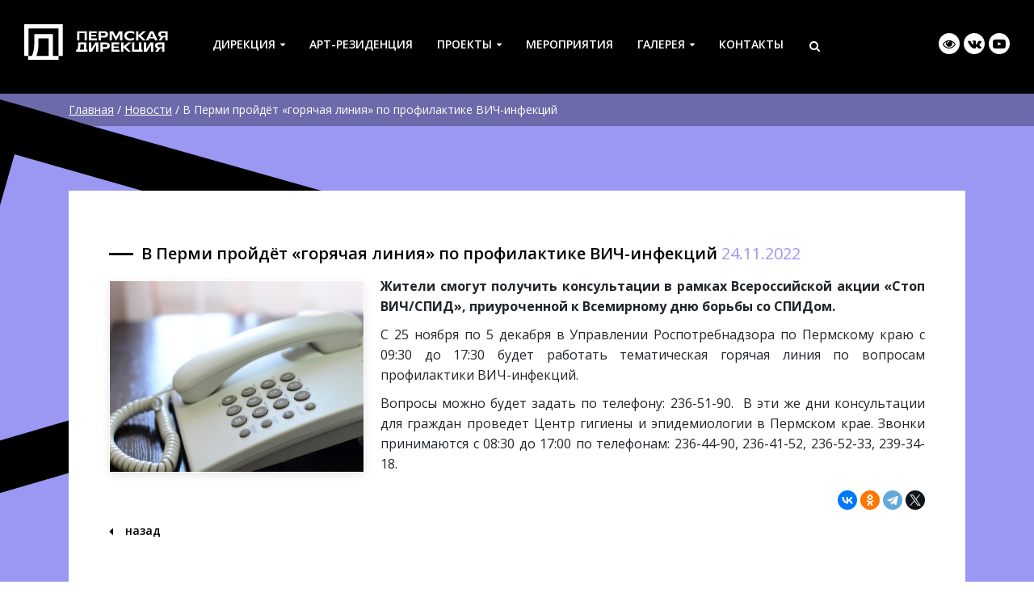

--- FILE ---
content_type: text/html; charset=UTF-8
request_url: https://permdirection.ru/news/v-permi-projdjot-goryachaya-liniya-po-profilaktike-vich-infekcij/
body_size: 10927
content:
<!DOCTYPE html>
<html lang="ru">
<head>
  <meta charset="utf-8">
  <meta http-equiv="X-UA-Compatible" content="IE=edge">
  <meta name="viewport" content="width=device-width, initial-scale=1, shrink-to-fit=no">
  
  <meta name="proculture-verification" content="78bdb399759243f40c9b5433f5fc97c0" />
  
  <!-- CSS -->
  
  <link rel="icon" href="https://permdirection.ru/favicon.ico" type="image/x-icon">
  <link rel="icon" href="https://permdirection.ru/favicon.png" type="image/png">
  <link rel="icon" href="https://permdirection.ru/favicon.svg" type="image/svg+xml">   
  
  <link rel="stylesheet" type="text/css" href="https://stackpath.bootstrapcdn.com/bootstrap/4.4.1/css/bootstrap.min.css">   
  <link rel="stylesheet" type="text/css" href="https://stackpath.bootstrapcdn.com/font-awesome/4.7.0/css/font-awesome.min.css"> 
     
  <link rel="stylesheet" type="text/css" href="https://permdirection.ru/wp-content/themes/pd/style.css">
  
  <!-- JS -->    

	<link rel="pingback" href="https://permdirection.ru/xmlrpc.php" />    
  
	<title>В Перми пройдёт «горячая линия» по профилактике ВИЧ-инфекций</title> 
     
  <meta name='robots' content='index, follow, max-image-preview:large, max-snippet:-1, max-video-preview:-1' />

	<!-- This site is optimized with the Yoast SEO plugin v26.7 - https://yoast.com/wordpress/plugins/seo/ -->
	<link rel="canonical" href="https://permdirection.ru/news/v-permi-projdjot-goryachaya-liniya-po-profilaktike-vich-infekcij/" />
	<meta property="og:locale" content="ru_RU" />
	<meta property="og:type" content="article" />
	<meta property="og:title" content="В Перми пройдёт «горячая линия» по профилактике ВИЧ-инфекций" />
	<meta property="og:description" content="Жители смогут получить консультации в рамках Всероссийской акции «Стоп ВИЧ/СПИД», приуроченной к Всемирному дню борьбы со СПИДом. С 25 ноября по 5 декабря в Управлении Роспотребнадзора по Пермскому краю с 09:30 до 17:30 будет работать тематическая горячая линия по вопросам..." />
	<meta property="og:url" content="https://permdirection.ru/news/v-permi-projdjot-goryachaya-liniya-po-profilaktike-vich-infekcij/" />
	<meta property="og:site_name" content="Пермская дирекция по организации городских культурно-массовых мероприятий" />
	<meta property="og:image" content="https://permdirection.ru/wp-content/uploads/2022/11/tn_196345_72d4a8a50a517.jpg" />
	<meta property="og:image:width" content="1200" />
	<meta property="og:image:height" content="900" />
	<meta property="og:image:type" content="image/jpeg" />
	<meta name="twitter:card" content="summary_large_image" />
	<meta name="twitter:label1" content="Примерное время для чтения" />
	<meta name="twitter:data1" content="1 минута" />
	<script type="application/ld+json" class="yoast-schema-graph">{"@context":"https://schema.org","@graph":[{"@type":"WebPage","@id":"https://permdirection.ru/news/v-permi-projdjot-goryachaya-liniya-po-profilaktike-vich-infekcij/","url":"https://permdirection.ru/news/v-permi-projdjot-goryachaya-liniya-po-profilaktike-vich-infekcij/","name":"В Перми пройдёт «горячая линия» по профилактике ВИЧ-инфекций","isPartOf":{"@id":"https://permdirection.ru/#website"},"primaryImageOfPage":{"@id":"https://permdirection.ru/news/v-permi-projdjot-goryachaya-liniya-po-profilaktike-vich-infekcij/#primaryimage"},"image":{"@id":"https://permdirection.ru/news/v-permi-projdjot-goryachaya-liniya-po-profilaktike-vich-infekcij/#primaryimage"},"thumbnailUrl":"https://permdirection.ru/wp-content/uploads/2022/11/tn_196345_72d4a8a50a517.jpg","datePublished":"2022-11-24T07:03:25+00:00","breadcrumb":{"@id":"https://permdirection.ru/news/v-permi-projdjot-goryachaya-liniya-po-profilaktike-vich-infekcij/#breadcrumb"},"inLanguage":"ru-RU","potentialAction":[{"@type":"ReadAction","target":["https://permdirection.ru/news/v-permi-projdjot-goryachaya-liniya-po-profilaktike-vich-infekcij/"]}]},{"@type":"ImageObject","inLanguage":"ru-RU","@id":"https://permdirection.ru/news/v-permi-projdjot-goryachaya-liniya-po-profilaktike-vich-infekcij/#primaryimage","url":"https://permdirection.ru/wp-content/uploads/2022/11/tn_196345_72d4a8a50a517.jpg","contentUrl":"https://permdirection.ru/wp-content/uploads/2022/11/tn_196345_72d4a8a50a517.jpg","width":1200,"height":900},{"@type":"BreadcrumbList","@id":"https://permdirection.ru/news/v-permi-projdjot-goryachaya-liniya-po-profilaktike-vich-infekcij/#breadcrumb","itemListElement":[{"@type":"ListItem","position":1,"name":"Главная","item":"https://permdirection.ru/"},{"@type":"ListItem","position":2,"name":"Новости","item":"https://permdirection.ru/news/"},{"@type":"ListItem","position":3,"name":"В Перми пройдёт «горячая линия» по профилактике ВИЧ-инфекций"}]},{"@type":"WebSite","@id":"https://permdirection.ru/#website","url":"https://permdirection.ru/","name":"Пермская дирекция по организации городских культурно-массовых мероприятий","description":"Пермская дирекция по организации городских культурно-массовых мероприятий","publisher":{"@id":"https://permdirection.ru/#organization"},"potentialAction":[{"@type":"SearchAction","target":{"@type":"EntryPoint","urlTemplate":"https://permdirection.ru/?s={search_term_string}"},"query-input":{"@type":"PropertyValueSpecification","valueRequired":true,"valueName":"search_term_string"}}],"inLanguage":"ru-RU"},{"@type":"Organization","@id":"https://permdirection.ru/#organization","name":"Пермская Дирекция","url":"https://permdirection.ru/","logo":{"@type":"ImageObject","inLanguage":"ru-RU","@id":"https://permdirection.ru/#/schema/logo/image/","url":"https://permdirection.ru/wp-content/uploads/2021/06/logo.png","contentUrl":"https://permdirection.ru/wp-content/uploads/2021/06/logo.png","width":1346,"height":330,"caption":"Пермская Дирекция"},"image":{"@id":"https://permdirection.ru/#/schema/logo/image/"}}]}</script>
	<!-- / Yoast SEO plugin. -->


<link rel='dns-prefetch' href='//ajax.googleapis.com' />
<link rel="alternate" title="oEmbed (JSON)" type="application/json+oembed" href="https://permdirection.ru/wp-json/oembed/1.0/embed?url=https%3A%2F%2Fpermdirection.ru%2Fnews%2Fv-permi-projdjot-goryachaya-liniya-po-profilaktike-vich-infekcij%2F" />
<link rel="alternate" title="oEmbed (XML)" type="text/xml+oembed" href="https://permdirection.ru/wp-json/oembed/1.0/embed?url=https%3A%2F%2Fpermdirection.ru%2Fnews%2Fv-permi-projdjot-goryachaya-liniya-po-profilaktike-vich-infekcij%2F&#038;format=xml" />
<style id='wp-img-auto-sizes-contain-inline-css' type='text/css'>
img:is([sizes=auto i],[sizes^="auto," i]){contain-intrinsic-size:3000px 1500px}
/*# sourceURL=wp-img-auto-sizes-contain-inline-css */
</style>
<style id='wp-block-library-inline-css' type='text/css'>
:root{--wp-block-synced-color:#7a00df;--wp-block-synced-color--rgb:122,0,223;--wp-bound-block-color:var(--wp-block-synced-color);--wp-editor-canvas-background:#ddd;--wp-admin-theme-color:#007cba;--wp-admin-theme-color--rgb:0,124,186;--wp-admin-theme-color-darker-10:#006ba1;--wp-admin-theme-color-darker-10--rgb:0,107,160.5;--wp-admin-theme-color-darker-20:#005a87;--wp-admin-theme-color-darker-20--rgb:0,90,135;--wp-admin-border-width-focus:2px}@media (min-resolution:192dpi){:root{--wp-admin-border-width-focus:1.5px}}.wp-element-button{cursor:pointer}:root .has-very-light-gray-background-color{background-color:#eee}:root .has-very-dark-gray-background-color{background-color:#313131}:root .has-very-light-gray-color{color:#eee}:root .has-very-dark-gray-color{color:#313131}:root .has-vivid-green-cyan-to-vivid-cyan-blue-gradient-background{background:linear-gradient(135deg,#00d084,#0693e3)}:root .has-purple-crush-gradient-background{background:linear-gradient(135deg,#34e2e4,#4721fb 50%,#ab1dfe)}:root .has-hazy-dawn-gradient-background{background:linear-gradient(135deg,#faaca8,#dad0ec)}:root .has-subdued-olive-gradient-background{background:linear-gradient(135deg,#fafae1,#67a671)}:root .has-atomic-cream-gradient-background{background:linear-gradient(135deg,#fdd79a,#004a59)}:root .has-nightshade-gradient-background{background:linear-gradient(135deg,#330968,#31cdcf)}:root .has-midnight-gradient-background{background:linear-gradient(135deg,#020381,#2874fc)}:root{--wp--preset--font-size--normal:16px;--wp--preset--font-size--huge:42px}.has-regular-font-size{font-size:1em}.has-larger-font-size{font-size:2.625em}.has-normal-font-size{font-size:var(--wp--preset--font-size--normal)}.has-huge-font-size{font-size:var(--wp--preset--font-size--huge)}.has-text-align-center{text-align:center}.has-text-align-left{text-align:left}.has-text-align-right{text-align:right}.has-fit-text{white-space:nowrap!important}#end-resizable-editor-section{display:none}.aligncenter{clear:both}.items-justified-left{justify-content:flex-start}.items-justified-center{justify-content:center}.items-justified-right{justify-content:flex-end}.items-justified-space-between{justify-content:space-between}.screen-reader-text{border:0;clip-path:inset(50%);height:1px;margin:-1px;overflow:hidden;padding:0;position:absolute;width:1px;word-wrap:normal!important}.screen-reader-text:focus{background-color:#ddd;clip-path:none;color:#444;display:block;font-size:1em;height:auto;left:5px;line-height:normal;padding:15px 23px 14px;text-decoration:none;top:5px;width:auto;z-index:100000}html :where(.has-border-color){border-style:solid}html :where([style*=border-top-color]){border-top-style:solid}html :where([style*=border-right-color]){border-right-style:solid}html :where([style*=border-bottom-color]){border-bottom-style:solid}html :where([style*=border-left-color]){border-left-style:solid}html :where([style*=border-width]){border-style:solid}html :where([style*=border-top-width]){border-top-style:solid}html :where([style*=border-right-width]){border-right-style:solid}html :where([style*=border-bottom-width]){border-bottom-style:solid}html :where([style*=border-left-width]){border-left-style:solid}html :where(img[class*=wp-image-]){height:auto;max-width:100%}:where(figure){margin:0 0 1em}html :where(.is-position-sticky){--wp-admin--admin-bar--position-offset:var(--wp-admin--admin-bar--height,0px)}@media screen and (max-width:600px){html :where(.is-position-sticky){--wp-admin--admin-bar--position-offset:0px}}

/*# sourceURL=wp-block-library-inline-css */
</style><style id='global-styles-inline-css' type='text/css'>
:root{--wp--preset--aspect-ratio--square: 1;--wp--preset--aspect-ratio--4-3: 4/3;--wp--preset--aspect-ratio--3-4: 3/4;--wp--preset--aspect-ratio--3-2: 3/2;--wp--preset--aspect-ratio--2-3: 2/3;--wp--preset--aspect-ratio--16-9: 16/9;--wp--preset--aspect-ratio--9-16: 9/16;--wp--preset--color--black: #000000;--wp--preset--color--cyan-bluish-gray: #abb8c3;--wp--preset--color--white: #ffffff;--wp--preset--color--pale-pink: #f78da7;--wp--preset--color--vivid-red: #cf2e2e;--wp--preset--color--luminous-vivid-orange: #ff6900;--wp--preset--color--luminous-vivid-amber: #fcb900;--wp--preset--color--light-green-cyan: #7bdcb5;--wp--preset--color--vivid-green-cyan: #00d084;--wp--preset--color--pale-cyan-blue: #8ed1fc;--wp--preset--color--vivid-cyan-blue: #0693e3;--wp--preset--color--vivid-purple: #9b51e0;--wp--preset--gradient--vivid-cyan-blue-to-vivid-purple: linear-gradient(135deg,rgb(6,147,227) 0%,rgb(155,81,224) 100%);--wp--preset--gradient--light-green-cyan-to-vivid-green-cyan: linear-gradient(135deg,rgb(122,220,180) 0%,rgb(0,208,130) 100%);--wp--preset--gradient--luminous-vivid-amber-to-luminous-vivid-orange: linear-gradient(135deg,rgb(252,185,0) 0%,rgb(255,105,0) 100%);--wp--preset--gradient--luminous-vivid-orange-to-vivid-red: linear-gradient(135deg,rgb(255,105,0) 0%,rgb(207,46,46) 100%);--wp--preset--gradient--very-light-gray-to-cyan-bluish-gray: linear-gradient(135deg,rgb(238,238,238) 0%,rgb(169,184,195) 100%);--wp--preset--gradient--cool-to-warm-spectrum: linear-gradient(135deg,rgb(74,234,220) 0%,rgb(151,120,209) 20%,rgb(207,42,186) 40%,rgb(238,44,130) 60%,rgb(251,105,98) 80%,rgb(254,248,76) 100%);--wp--preset--gradient--blush-light-purple: linear-gradient(135deg,rgb(255,206,236) 0%,rgb(152,150,240) 100%);--wp--preset--gradient--blush-bordeaux: linear-gradient(135deg,rgb(254,205,165) 0%,rgb(254,45,45) 50%,rgb(107,0,62) 100%);--wp--preset--gradient--luminous-dusk: linear-gradient(135deg,rgb(255,203,112) 0%,rgb(199,81,192) 50%,rgb(65,88,208) 100%);--wp--preset--gradient--pale-ocean: linear-gradient(135deg,rgb(255,245,203) 0%,rgb(182,227,212) 50%,rgb(51,167,181) 100%);--wp--preset--gradient--electric-grass: linear-gradient(135deg,rgb(202,248,128) 0%,rgb(113,206,126) 100%);--wp--preset--gradient--midnight: linear-gradient(135deg,rgb(2,3,129) 0%,rgb(40,116,252) 100%);--wp--preset--font-size--small: 13px;--wp--preset--font-size--medium: 20px;--wp--preset--font-size--large: 36px;--wp--preset--font-size--x-large: 42px;--wp--preset--spacing--20: 0.44rem;--wp--preset--spacing--30: 0.67rem;--wp--preset--spacing--40: 1rem;--wp--preset--spacing--50: 1.5rem;--wp--preset--spacing--60: 2.25rem;--wp--preset--spacing--70: 3.38rem;--wp--preset--spacing--80: 5.06rem;--wp--preset--shadow--natural: 6px 6px 9px rgba(0, 0, 0, 0.2);--wp--preset--shadow--deep: 12px 12px 50px rgba(0, 0, 0, 0.4);--wp--preset--shadow--sharp: 6px 6px 0px rgba(0, 0, 0, 0.2);--wp--preset--shadow--outlined: 6px 6px 0px -3px rgb(255, 255, 255), 6px 6px rgb(0, 0, 0);--wp--preset--shadow--crisp: 6px 6px 0px rgb(0, 0, 0);}:where(.is-layout-flex){gap: 0.5em;}:where(.is-layout-grid){gap: 0.5em;}body .is-layout-flex{display: flex;}.is-layout-flex{flex-wrap: wrap;align-items: center;}.is-layout-flex > :is(*, div){margin: 0;}body .is-layout-grid{display: grid;}.is-layout-grid > :is(*, div){margin: 0;}:where(.wp-block-columns.is-layout-flex){gap: 2em;}:where(.wp-block-columns.is-layout-grid){gap: 2em;}:where(.wp-block-post-template.is-layout-flex){gap: 1.25em;}:where(.wp-block-post-template.is-layout-grid){gap: 1.25em;}.has-black-color{color: var(--wp--preset--color--black) !important;}.has-cyan-bluish-gray-color{color: var(--wp--preset--color--cyan-bluish-gray) !important;}.has-white-color{color: var(--wp--preset--color--white) !important;}.has-pale-pink-color{color: var(--wp--preset--color--pale-pink) !important;}.has-vivid-red-color{color: var(--wp--preset--color--vivid-red) !important;}.has-luminous-vivid-orange-color{color: var(--wp--preset--color--luminous-vivid-orange) !important;}.has-luminous-vivid-amber-color{color: var(--wp--preset--color--luminous-vivid-amber) !important;}.has-light-green-cyan-color{color: var(--wp--preset--color--light-green-cyan) !important;}.has-vivid-green-cyan-color{color: var(--wp--preset--color--vivid-green-cyan) !important;}.has-pale-cyan-blue-color{color: var(--wp--preset--color--pale-cyan-blue) !important;}.has-vivid-cyan-blue-color{color: var(--wp--preset--color--vivid-cyan-blue) !important;}.has-vivid-purple-color{color: var(--wp--preset--color--vivid-purple) !important;}.has-black-background-color{background-color: var(--wp--preset--color--black) !important;}.has-cyan-bluish-gray-background-color{background-color: var(--wp--preset--color--cyan-bluish-gray) !important;}.has-white-background-color{background-color: var(--wp--preset--color--white) !important;}.has-pale-pink-background-color{background-color: var(--wp--preset--color--pale-pink) !important;}.has-vivid-red-background-color{background-color: var(--wp--preset--color--vivid-red) !important;}.has-luminous-vivid-orange-background-color{background-color: var(--wp--preset--color--luminous-vivid-orange) !important;}.has-luminous-vivid-amber-background-color{background-color: var(--wp--preset--color--luminous-vivid-amber) !important;}.has-light-green-cyan-background-color{background-color: var(--wp--preset--color--light-green-cyan) !important;}.has-vivid-green-cyan-background-color{background-color: var(--wp--preset--color--vivid-green-cyan) !important;}.has-pale-cyan-blue-background-color{background-color: var(--wp--preset--color--pale-cyan-blue) !important;}.has-vivid-cyan-blue-background-color{background-color: var(--wp--preset--color--vivid-cyan-blue) !important;}.has-vivid-purple-background-color{background-color: var(--wp--preset--color--vivid-purple) !important;}.has-black-border-color{border-color: var(--wp--preset--color--black) !important;}.has-cyan-bluish-gray-border-color{border-color: var(--wp--preset--color--cyan-bluish-gray) !important;}.has-white-border-color{border-color: var(--wp--preset--color--white) !important;}.has-pale-pink-border-color{border-color: var(--wp--preset--color--pale-pink) !important;}.has-vivid-red-border-color{border-color: var(--wp--preset--color--vivid-red) !important;}.has-luminous-vivid-orange-border-color{border-color: var(--wp--preset--color--luminous-vivid-orange) !important;}.has-luminous-vivid-amber-border-color{border-color: var(--wp--preset--color--luminous-vivid-amber) !important;}.has-light-green-cyan-border-color{border-color: var(--wp--preset--color--light-green-cyan) !important;}.has-vivid-green-cyan-border-color{border-color: var(--wp--preset--color--vivid-green-cyan) !important;}.has-pale-cyan-blue-border-color{border-color: var(--wp--preset--color--pale-cyan-blue) !important;}.has-vivid-cyan-blue-border-color{border-color: var(--wp--preset--color--vivid-cyan-blue) !important;}.has-vivid-purple-border-color{border-color: var(--wp--preset--color--vivid-purple) !important;}.has-vivid-cyan-blue-to-vivid-purple-gradient-background{background: var(--wp--preset--gradient--vivid-cyan-blue-to-vivid-purple) !important;}.has-light-green-cyan-to-vivid-green-cyan-gradient-background{background: var(--wp--preset--gradient--light-green-cyan-to-vivid-green-cyan) !important;}.has-luminous-vivid-amber-to-luminous-vivid-orange-gradient-background{background: var(--wp--preset--gradient--luminous-vivid-amber-to-luminous-vivid-orange) !important;}.has-luminous-vivid-orange-to-vivid-red-gradient-background{background: var(--wp--preset--gradient--luminous-vivid-orange-to-vivid-red) !important;}.has-very-light-gray-to-cyan-bluish-gray-gradient-background{background: var(--wp--preset--gradient--very-light-gray-to-cyan-bluish-gray) !important;}.has-cool-to-warm-spectrum-gradient-background{background: var(--wp--preset--gradient--cool-to-warm-spectrum) !important;}.has-blush-light-purple-gradient-background{background: var(--wp--preset--gradient--blush-light-purple) !important;}.has-blush-bordeaux-gradient-background{background: var(--wp--preset--gradient--blush-bordeaux) !important;}.has-luminous-dusk-gradient-background{background: var(--wp--preset--gradient--luminous-dusk) !important;}.has-pale-ocean-gradient-background{background: var(--wp--preset--gradient--pale-ocean) !important;}.has-electric-grass-gradient-background{background: var(--wp--preset--gradient--electric-grass) !important;}.has-midnight-gradient-background{background: var(--wp--preset--gradient--midnight) !important;}.has-small-font-size{font-size: var(--wp--preset--font-size--small) !important;}.has-medium-font-size{font-size: var(--wp--preset--font-size--medium) !important;}.has-large-font-size{font-size: var(--wp--preset--font-size--large) !important;}.has-x-large-font-size{font-size: var(--wp--preset--font-size--x-large) !important;}
/*# sourceURL=global-styles-inline-css */
</style>

<style id='classic-theme-styles-inline-css' type='text/css'>
/*! This file is auto-generated */
.wp-block-button__link{color:#fff;background-color:#32373c;border-radius:9999px;box-shadow:none;text-decoration:none;padding:calc(.667em + 2px) calc(1.333em + 2px);font-size:1.125em}.wp-block-file__button{background:#32373c;color:#fff;text-decoration:none}
/*# sourceURL=/wp-includes/css/classic-themes.min.css */
</style>
<link rel='stylesheet' id='awsm-ead-public-css' href='https://permdirection.ru/wp-content/plugins/embed-any-document/css/embed-public.min.css?ver=2.7.12' type='text/css' media='all' />
<link rel='stylesheet' id='contact-form-7-css' href='https://permdirection.ru/wp-content/plugins/contact-form-7/includes/css/styles.css?ver=6.1.4' type='text/css' media='all' />
<link rel='stylesheet' id='vi-style-css' href='https://permdirection.ru/wp-content/plugins/for-the-visually-impaired/css/styles.css?ver=6.9' type='text/css' media='all' />
<style id='vi-style-inline-css' type='text/css'>

		.vi-on-img-button{
  background: url(https://permdirection.ru/wp-content/plugins/for-the-visually-impaired/img/icon_41.png) 100% 100% no-repeat;
  background-size: contain;
    display: inline-block;
    vertical-align: middle;
    height: 41px;
    width: 41px;
    text-decoration: none;
    outline: 0;
		}
#bt_widget-vi-on a {
	text-align: center;
	cursor: pointer;
	background: #DB151C;
	box-shadow: 0 -3px 0 rgba(0, 0, 0, 0.1) inset;
	border: 0 none;
	border-radius: 6px;
	overflow: hidden;
    font-size: 15px;
    padding: 13px 18px 16px;
	text-decoration: none;
	display: inline-block;
	font-family: arial;
    font-weight: 700;
	line-height: 100%;
	text-shadow: 1px 1px 0 rgba(0, 0, 0, 0.12);
	margin-top: -3px;
    color: #000000;
    border-radius: 10px;
    vertical-align:middle;

}


#bt_widget-vi-on a:hover {
	-o-box-shadow: 0 -1px 0 rgba(0, 0, 0, 0.14) inset;
	-moz-box-shadow: 0 -1px 0 rgba(0, 0, 0, 0.14) inset;
	-webkit-box-shadow: 0 -1px 0 rgba(0, 0, 0, 0.14) inset;
	box-shadow: 0 -1px 0 rgba(0, 0, 0, 0.14) inset;
	text-decoration: underline;	
}

#bt_widget-vi-on .vi_widget_img {
    vertical-align:middle;
}
#bt_widget-vi-on  {
	    position: relative;
    top: 0;
    left: 0;
    color: #000000;
    font-size: 18px;
    letter-spacing: 0;
    text-align: center;
}
.vi-close{
	vertical-align: middle;
	text-align: center;
	display: flex;
	justify-content: center;
	align-items: center;
	font-size: 16px;
	text-decoration: none;
	font-weight: bold;
	vertical-align: middle;
	word-break: break-all;
    word-wrap: break-word;

}
.bt_widget-vi{
	vertical-align: middle;
	text-align: center;
	
}
		
		
/*# sourceURL=vi-style-inline-css */
</style>
<link rel='stylesheet' id='wp-featherlight-css' href='https://permdirection.ru/wp-content/plugins/wp-featherlight/css/wp-featherlight.min.css?ver=1.3.4' type='text/css' media='all' />
<!--n2css--><!--n2js--><script type="text/javascript" src="https://ajax.googleapis.com/ajax/libs/jquery/3.3.1/jquery.min.js?ver=6.9" id="jquery-js"></script>
<link rel="https://api.w.org/" href="https://permdirection.ru/wp-json/" /><link rel="EditURI" type="application/rsd+xml" title="RSD" href="https://permdirection.ru/xmlrpc.php?rsd" />
<link rel='shortlink' href='https://permdirection.ru/?p=1643' />
<style type="text/css">.recentcomments a{display:inline !important;padding:0 !important;margin:0 !important;}</style>              
</head>

<body>


<!-- Форма обратной связи -->
<div class="modal fade" id="modal_form" tabindex="-1" role="dialog">
  <div class="modal-dialog modal-dialog-centered" role="document">
    <div class="modal-content">
      <div class="modal-header">
        <div class="modal-title" id="exampleModalLongTitle">Modal title</div>
        <button type="button" class="close" data-dismiss="modal" aria-label="Close">
          <span aria-hidden="true">&times;</span>
        </button>
      </div>
      <div class="modal-body">
        <p class="wpcf7-contact-form-not-found"><strong>Ошибка:</strong> Контактная форма не найдена.</p>      </div>
      <div class="modal-footer">
        Заполните поля формы и отправьте сообщение.<br />Мы ответим Вам в ближайшее время.
      </div>
    </div>
  </div>
</div>

<!-- TEST -->
<div class="container-fluid"><!-- container-fluid -->
  <div class="row"><!-- row -->
    <div class="d-none d-sm-none d-md-none d-lg-none d-xl-block" id="test">
      XL 1200 + px
    </div>
    <div class="d-none d-sm-none d-md-none d-lg-block d-xl-none" id="test">
      LG 992 + px
    </div>
    <div class="d-none d-sm-none d-md-block d-lg-none d-xl-none" id="test">
      MD 768 + px
    </div>
    <div class="d-none d-sm-block d-md-none d-lg-none d-xl-none" id="test">
      SM 576 + px
    </div>  
    <div class="d-block d-sm-none d-md-none d-lg-none d-xl-none" id="test">
      XS - 576 px
    </div> 
  </div><!-- / row -->                
</div><!-- / container-fluid -->  
<!-- / TEST -->

<div class="clearfix"></div>

<!-- TOP MENU -->
  
  <nav class="navbar top_menu_line sticky-top" role="navigation">  

  <a class="navbar-brand" href="https://permdirection.ru"><img src="https://permdirection.ru/wp-content/themes/pd/images/logo.svg"></a>
  
  <button class="navbar-toggler mobile-button" type="button" data-toggle="collapse" data-target="#menu_collapse">
    <div class="animated-icon"><span></span><span></span><span></span><span></span></div>
  </button>  
  
  <div class="collapse navbar-collapse" id="menu_collapse">

    <div id="mobile_menu">
      <nav class="menu-glavnoe-menju-container"><ul id="menu" class="menu"><li id="menu-item-77" class="menu-item menu-item-type-custom menu-item-object-custom menu-item-has-children menu-item-77"><a href="#">Дирекция</a>
<ul class="sub-menu">
	<li id="menu-item-115" class="menu-item menu-item-type-post_type menu-item-object-page menu-item-115"><a href="https://permdirection.ru/about/">О нас</a></li>
	<li id="menu-item-110" class="menu-item menu-item-type-custom menu-item-object-custom menu-item-110"><a href="/team/">Команда</a></li>
	<li id="menu-item-157" class="menu-item menu-item-type-post_type_archive menu-item-object-news menu-item-157"><a href="https://permdirection.ru/news/">Новости</a></li>
	<li id="menu-item-80" class="menu-item menu-item-type-custom menu-item-object-custom menu-item-80"><a href="/docs/">Документы</a></li>
	<li id="menu-item-120" class="menu-item menu-item-type-post_type menu-item-object-page menu-item-120"><a href="https://permdirection.ru/anticorruption/">Противодействие коррупции</a></li>
	<li id="menu-item-127" class="menu-item menu-item-type-post_type menu-item-object-page menu-item-127"><a href="https://permdirection.ru/partners/">Партнёры</a></li>
</ul>
</li>
<li id="menu-item-2277" class="menu-item menu-item-type-custom menu-item-object-custom menu-item-2277"><a href="/art/">Арт-резиденция</a></li>
<li id="menu-item-3778" class="menu-item menu-item-type-custom menu-item-object-custom menu-item-has-children menu-item-3778"><a href="#">Проекты</a>
<ul class="sub-menu">
	<li id="menu-item-2273" class="menu-item menu-item-type-custom menu-item-object-custom menu-item-2273"><a href="/art/">Пермская Арт-резиденция</a></li>
	<li id="menu-item-2274" class="menu-item menu-item-type-custom menu-item-object-custom menu-item-2274"><a href="/projects/vyhodnye-na-naberezhnoj/">Выходные на набережной</a></li>
	<li id="menu-item-2275" class="menu-item menu-item-type-custom menu-item-object-custom menu-item-2275"><a href="/projects/marshrut-trudovoj-doblesti/">Маршрут трудовой доблести</a></li>
	<li id="menu-item-2276" class="menu-item menu-item-type-post_type_archive menu-item-object-projects menu-item-2276"><a href="https://permdirection.ru/projects/">Все проекты</a></li>
</ul>
</li>
<li id="menu-item-170" class="menu-item menu-item-type-post_type_archive menu-item-object-events menu-item-170"><a href="https://permdirection.ru/events/">Мероприятия</a></li>
<li id="menu-item-86" class="menu-item menu-item-type-custom menu-item-object-custom menu-item-has-children menu-item-86"><a href="#">Галерея</a>
<ul class="sub-menu">
	<li id="menu-item-174" class="menu-item menu-item-type-post_type_archive menu-item-object-photo menu-item-174"><a href="https://permdirection.ru/photo/">Фото</a></li>
	<li id="menu-item-179" class="menu-item menu-item-type-post_type_archive menu-item-object-video menu-item-179"><a href="https://permdirection.ru/video/">Видео</a></li>
</ul>
</li>
<li id="menu-item-91" class="menu-item menu-item-type-post_type menu-item-object-page menu-item-91"><a href="https://permdirection.ru/contacts/">Контакты</a></li>
<li id="menu-item-90" class="menu-item menu-item-type-custom menu-item-object-custom menu-item-90 search_toggle"><a href="#"><i class="fa fa-search" aria-hidden="true"></i></a></li>
</ul></nav>      
    </div>
 
  </div>  

  </nav>

<!-- / TOP MENU -->

<div class="clearfix"></div>

<div class="clearfix"></div>

<!-- HEADER -->

<div class="header_wrapper"><!-- header_wrapper -->   

  <div class="container-fluid d-none d-sm-none d-md-block d-lg-block d-xl-block"><!-- container-fluid -->
                                   
    <div class="row"><!-- row -->
    
      <div class="d-none d-sm-none d-md-none d-lg-block col-lg-3 col-xl-2">
        <div class="header_logo">
          <a href="https://permdirection.ru"><img src="https://permdirection.ru/wp-content/themes/pd/images/logo.svg" alt=""></a>
        </div>
      </div>           
      
      <div class="d-block col-sm-12 col-md-12 col-lg-6 col-xl-8">
        <div class="header_logo_mini d-lg-none d-xl-none">
          <a href="https://permdirection.ru"><img src="https://permdirection.ru/wp-content/themes/pd/images/logo_mini.svg" alt=""></a>
        </div>         
        <div class="main_menu">
          <nav class="menu-glavnoe-menju-container"><ul id="menu" class="menu"><li class="menu-item menu-item-type-custom menu-item-object-custom menu-item-has-children menu-item-77"><a href="#">Дирекция</a>
<ul class="sub-menu">
	<li class="menu-item menu-item-type-post_type menu-item-object-page menu-item-115"><a href="https://permdirection.ru/about/">О нас</a></li>
	<li class="menu-item menu-item-type-custom menu-item-object-custom menu-item-110"><a href="/team/">Команда</a></li>
	<li class="menu-item menu-item-type-post_type_archive menu-item-object-news menu-item-157"><a href="https://permdirection.ru/news/">Новости</a></li>
	<li class="menu-item menu-item-type-custom menu-item-object-custom menu-item-80"><a href="/docs/">Документы</a></li>
	<li class="menu-item menu-item-type-post_type menu-item-object-page menu-item-120"><a href="https://permdirection.ru/anticorruption/">Противодействие коррупции</a></li>
	<li class="menu-item menu-item-type-post_type menu-item-object-page menu-item-127"><a href="https://permdirection.ru/partners/">Партнёры</a></li>
</ul>
</li>
<li class="menu-item menu-item-type-custom menu-item-object-custom menu-item-2277"><a href="/art/">Арт-резиденция</a></li>
<li class="menu-item menu-item-type-custom menu-item-object-custom menu-item-has-children menu-item-3778"><a href="#">Проекты</a>
<ul class="sub-menu">
	<li class="menu-item menu-item-type-custom menu-item-object-custom menu-item-2273"><a href="/art/">Пермская Арт-резиденция</a></li>
	<li class="menu-item menu-item-type-custom menu-item-object-custom menu-item-2274"><a href="/projects/vyhodnye-na-naberezhnoj/">Выходные на набережной</a></li>
	<li class="menu-item menu-item-type-custom menu-item-object-custom menu-item-2275"><a href="/projects/marshrut-trudovoj-doblesti/">Маршрут трудовой доблести</a></li>
	<li class="menu-item menu-item-type-post_type_archive menu-item-object-projects menu-item-2276"><a href="https://permdirection.ru/projects/">Все проекты</a></li>
</ul>
</li>
<li class="menu-item menu-item-type-post_type_archive menu-item-object-events menu-item-170"><a href="https://permdirection.ru/events/">Мероприятия</a></li>
<li class="menu-item menu-item-type-custom menu-item-object-custom menu-item-has-children menu-item-86"><a href="#">Галерея</a>
<ul class="sub-menu">
	<li class="menu-item menu-item-type-post_type_archive menu-item-object-photo menu-item-174"><a href="https://permdirection.ru/photo/">Фото</a></li>
	<li class="menu-item menu-item-type-post_type_archive menu-item-object-video menu-item-179"><a href="https://permdirection.ru/video/">Видео</a></li>
</ul>
</li>
<li class="menu-item menu-item-type-post_type menu-item-object-page menu-item-91"><a href="https://permdirection.ru/contacts/">Контакты</a></li>
<li class="menu-item menu-item-type-custom menu-item-object-custom menu-item-90 search_toggle"><a href="#"><i class="fa fa-search" aria-hidden="true"></i></a></li>
</ul></nav>                
        </div>        
      </div>       
      
      <div class="d-none d-sm-none d-md-none d-lg-block col-lg-3 col-xl-2">
        <div class="header_social">
          <ul>
            <li><a href="#" class="bt_menu-vi-on" title="Версия для слабовидящих"><i class="fa fa-eye" aria-hidden="true"></i></a></li>
            <li><a href="https://vk.com/permdirection" target="_blank"><i class="fa fa-vk" aria-hidden="true"></i></a></li>
            <li><a href="https://www.youtube.com/channel/UCxZnt-1DNcYsv4xxAB5Sd-g/featured" target="_blank"><i class="fa fa-youtube-play" aria-hidden="true"></i></a></li>
          </ul>
        </div>
      </div>     
        
    </div><!-- / row -->         
  
  </div><!-- / container-fluid -->

</div><!-- / header_wrapper --> 

<!-- / HEADER -->

<div class="clearfix"></div>

<!-- HEADER FIX -->

<div class="header_wrapper_fix"><!-- header_wrapper_fix -->   

  <div class="container-fluid d-none d-sm-none d-md-block d-lg-block d-xl-block"><!-- container-fluid -->
                                   
    <div class="row"><!-- row -->
      
      <div class="d-block col-sm-12 col-md-12 col-lg-12 col-xl-12">
        <div class="header_logo_mini">
          <a href="https://permdirection.ru"><img src="https://permdirection.ru/wp-content/themes/pd/images/logo_mini.svg" alt=""></a>
        </div>      
        <div class="main_menu">
          <nav class="menu-glavnoe-menju-container"><ul id="menu" class="menu"><li class="menu-item menu-item-type-custom menu-item-object-custom menu-item-has-children menu-item-77"><a href="#">Дирекция</a>
<ul class="sub-menu">
	<li class="menu-item menu-item-type-post_type menu-item-object-page menu-item-115"><a href="https://permdirection.ru/about/">О нас</a></li>
	<li class="menu-item menu-item-type-custom menu-item-object-custom menu-item-110"><a href="/team/">Команда</a></li>
	<li class="menu-item menu-item-type-post_type_archive menu-item-object-news menu-item-157"><a href="https://permdirection.ru/news/">Новости</a></li>
	<li class="menu-item menu-item-type-custom menu-item-object-custom menu-item-80"><a href="/docs/">Документы</a></li>
	<li class="menu-item menu-item-type-post_type menu-item-object-page menu-item-120"><a href="https://permdirection.ru/anticorruption/">Противодействие коррупции</a></li>
	<li class="menu-item menu-item-type-post_type menu-item-object-page menu-item-127"><a href="https://permdirection.ru/partners/">Партнёры</a></li>
</ul>
</li>
<li class="menu-item menu-item-type-custom menu-item-object-custom menu-item-2277"><a href="/art/">Арт-резиденция</a></li>
<li class="menu-item menu-item-type-custom menu-item-object-custom menu-item-has-children menu-item-3778"><a href="#">Проекты</a>
<ul class="sub-menu">
	<li class="menu-item menu-item-type-custom menu-item-object-custom menu-item-2273"><a href="/art/">Пермская Арт-резиденция</a></li>
	<li class="menu-item menu-item-type-custom menu-item-object-custom menu-item-2274"><a href="/projects/vyhodnye-na-naberezhnoj/">Выходные на набережной</a></li>
	<li class="menu-item menu-item-type-custom menu-item-object-custom menu-item-2275"><a href="/projects/marshrut-trudovoj-doblesti/">Маршрут трудовой доблести</a></li>
	<li class="menu-item menu-item-type-post_type_archive menu-item-object-projects menu-item-2276"><a href="https://permdirection.ru/projects/">Все проекты</a></li>
</ul>
</li>
<li class="menu-item menu-item-type-post_type_archive menu-item-object-events menu-item-170"><a href="https://permdirection.ru/events/">Мероприятия</a></li>
<li class="menu-item menu-item-type-custom menu-item-object-custom menu-item-has-children menu-item-86"><a href="#">Галерея</a>
<ul class="sub-menu">
	<li class="menu-item menu-item-type-post_type_archive menu-item-object-photo menu-item-174"><a href="https://permdirection.ru/photo/">Фото</a></li>
	<li class="menu-item menu-item-type-post_type_archive menu-item-object-video menu-item-179"><a href="https://permdirection.ru/video/">Видео</a></li>
</ul>
</li>
<li class="menu-item menu-item-type-post_type menu-item-object-page menu-item-91"><a href="https://permdirection.ru/contacts/">Контакты</a></li>
<li class="menu-item menu-item-type-custom menu-item-object-custom menu-item-90 search_toggle"><a href="#"><i class="fa fa-search" aria-hidden="true"></i></a></li>
</ul></nav>               
        </div>        
      </div>         
        
    </div><!-- / row -->         
  
  </div><!-- / container-fluid -->

</div><!-- / header_wrapper_fix --> 

<!-- / HEADER FIX -->

<div class="clearfix"></div>

<!-- SEARCH BOX -->      

<div class="search_box" style="display: none;"><!-- search_box -->

  <div class="container"><!-- container -->
                                   
    <div class="row"><!-- row -->
      
      <div class="d-block col-sm-12 col-md-12 col-lg-12 col-xl-12">
      
        <form id="toggle_search_form" role="search" method="get" action="https://permdirection.ru/">      
          <div class="input-group">
            <input type="text" class="form-control input_search" placeholder="Поиск..." value="" name="s" id="s" />
            <div class="input-group-append">
              <button class="btn btn-search" type="sumbit"><i class="fa fa-search" aria-hidden="true"></i></button>
            </div>
          </div>        
        </form>
     
      </div>
    
    </div><!-- / row -->         
  
  </div><!-- / container -->    
     
</div><!-- / search_box -->

<!-- / SEARCH BOX -->    

<div class="clearfix"></div>

<!-- BREADCRUMB -->


<div class="breadcrumb_wrapper">

  <div class="container"><!-- container -->
    <div class="breadcrumb_block"><span><span><a href="https://permdirection.ru/">Главная</a></span> / <span><a href="https://permdirection.ru/news/">Новости</a></span> / <span class="breadcrumb_last" aria-current="page">В Перми пройдёт «горячая линия» по профилактике ВИЧ-инфекций</span></span></div>    
  </div><!-- / container -->

</div>

 

<!-- / BREADCRUMB -->

<div class="clearfix"></div>   

<div class="page_wrapper page_wrapper_news parallax parallax_fx parallax_pd"><!-- page_wrapper -->
   
<div class="container"><!-- container -->

  <div class="row"><!-- row -->
    
    <!-- main -->
    <div class="d-block col-sm-12 col-md-12 col-lg-12 col-xl-12 content">
      <div class="content_box">
                
       
        
         <h1>В Перми пройдёт «горячая линия» по профилактике ВИЧ-инфекций <span class="news">24.11.2022</span></h1>
          <!-- edit link -->          
                          <img class="alignleft" src="https://permdirection.ru/wp-content/uploads/2022/11/tn_196345_72d4a8a50a517-600x450.jpg" alt="В Перми пройдёт «горячая линия» по профилактике ВИЧ-инфекций">
                    
          
          <p><strong>Жители смогут получить консультации в рамках Всероссийской акции «Стоп ВИЧ/СПИД», приуроченной к Всемирному дню борьбы со СПИДом.</strong></p>
<p>С 25 ноября по 5 декабря в Управлении Роспотребнадзора по Пермскому краю с 09:30 до 17:30 будет работать тематическая горячая линия по вопросам профилактики ВИЧ-инфекций.</p>
<p>Вопросы можно будет задать по телефону: 236-51-90.  В эти же дни консультации для граждан проведет Центр гигиены и эпидемиологии в Пермском крае. Звонки принимаются с 08:30 до 17:00 по телефонам: 236-44-90, 236-41-52, 236-52-33, 239-34-18.</p>
          
        <div class="clearfix"></div>
        
        <div class="single_dop">
          <!-- -->
                                  
        </div>               
          
         
        
        <div class="soc_links">
          <script src="https://yastatic.net/share2/share.js"></script>
          <div class="ya-share2" data-curtain data-shape="round" data-services="vkontakte,facebook,odnoklassniki,telegram,twitter"></div>        
        </div>
        
        <div class="back_button"><a href="javascript:history.back()" onMouseOver="window.status='Назад';return true"><i class="fa fa-caret-left" aria-hidden="true"></i> назад</a></div>   
      </div>        
    </div>                      
    <!-- / main -->  
         
  </div><!-- / row -->
  
</div><!-- / container -->

</div><!-- / page_wrapper -->

<div class="clearfix"></div>

<!-- FOOTER -->


<div class="footer_wrapper"><!-- footer_wrapper -->

  <div class="container"><!-- container -->  
                                   
    <div class="row"><!-- row -->  
    
      <div class="d-block col-sm-12 col-md-6 col-lg-6 col-xl-6">
        <div class="footer_logo">
          <img src="https://permdirection.ru/wp-content/themes/pd/images/logo.svg" alt="">
        </div>
        <div class="footer_cont_title">МБУК «Пермская дирекция»</div>
        <div class="footer_cont_block">
          <div class="footer_cont_line"><i class="fa fa-phone" aria-hidden="true"></i>+7 (342) <a href="tel:+73422153772">215-37-72</a>, <a href="tel:+73422153776">215-37-76</a></div>
          <div class="footer_cont_line"><i class="fa fa-map-marker" aria-hidden="true"></i>614000, г. Пермь, ул. Монастырская 95а</div>
          <div class="footer_cont_line footer_cont_line_underline"><i class="fa fa-envelope" aria-hidden="true"></i><a href="mailto:info-permdirection@kult.permkrai.ru">info-permdirection@kult.permkrai.ru</a></div>
        </div>  
        <div class="header_social">
          <ul class="footer_social">
            <li><a href="https://vk.com/permdirection" target="_blank"><i class="fa fa-vk" aria-hidden="true"></i></a></li>
            <li><a href="https://www.youtube.com/channel/UCxZnt-1DNcYsv4xxAB5Sd-g/featured" target="_blank"><i class="fa fa-youtube-play" aria-hidden="true"></i></a></li>
          </ul>
        </div>
      </div>     
      
      <div class="d-block col-sm-12 col-md-3 col-lg-3 col-xl-3">
        <div class="footer_menu_title">Пермская дирекция</div>
        <div class="footer_menu" role="navigation">
          <nav class="menu-menju-v-podvale-1-container"><ul id="menu" class="menu"><li id="menu-item-116" class="menu-item menu-item-type-post_type menu-item-object-page menu-item-116"><a href="https://permdirection.ru/about/">О нас</a></li>
<li id="menu-item-32" class="menu-item menu-item-type-custom menu-item-object-custom menu-item-32"><a href="/team/">Команда</a></li>
<li id="menu-item-33" class="menu-item menu-item-type-custom menu-item-object-custom menu-item-33"><a href="/docs/">Документы</a></li>
<li id="menu-item-119" class="menu-item menu-item-type-post_type menu-item-object-page menu-item-119"><a href="https://permdirection.ru/anticorruption/">Противодействие коррупции</a></li>
<li id="menu-item-128" class="menu-item menu-item-type-post_type menu-item-object-page menu-item-128"><a href="https://permdirection.ru/partners/">Партнёры</a></li>
<li id="menu-item-158" class="menu-item menu-item-type-post_type_archive menu-item-object-news menu-item-158"><a href="https://permdirection.ru/news/">Новости</a></li>
<li id="menu-item-159" class="menu-item menu-item-type-post_type_archive menu-item-object-projects menu-item-159"><a href="https://permdirection.ru/projects/">Проекты</a></li>
<li id="menu-item-169" class="menu-item menu-item-type-post_type_archive menu-item-object-events menu-item-169"><a href="https://permdirection.ru/events/">Мероприятия</a></li>
<li id="menu-item-175" class="menu-item menu-item-type-post_type_archive menu-item-object-photo menu-item-175"><a href="https://permdirection.ru/photo/">Фото</a></li>
<li id="menu-item-178" class="menu-item menu-item-type-post_type_archive menu-item-object-video menu-item-178"><a href="https://permdirection.ru/video/">Видео</a></li>
<li id="menu-item-75" class="menu-item menu-item-type-post_type menu-item-object-page menu-item-75"><a href="https://permdirection.ru/contacts/">Контакты</a></li>
<li id="menu-item-1207" class="menu-item menu-item-type-post_type menu-item-object-page menu-item-1207"><a href="https://permdirection.ru/ads/">Объявления</a></li>
</ul></nav>        </div>    
      </div>  
      
      <div class="d-block col-sm-12 col-md-3 col-lg-3 col-xl-3">
        <div class="footer_menu_title">Проекты</div>
        <div class="footer_menu" role="navigation">
          <nav class="menu-menju-v-podvale-2-container"><ul id="menu" class="menu"><li id="menu-item-2272" class="menu-item menu-item-type-custom menu-item-object-custom menu-item-2272"><a href="/art/">Пермская Арт-резиденция</a></li>
<li id="menu-item-1183" class="menu-item menu-item-type-post_type menu-item-object-projects menu-item-1183"><a href="https://permdirection.ru/projects/vyhodnye-na-naberezhnoj/">Выходные на набережной</a></li>
<li id="menu-item-1184" class="menu-item menu-item-type-post_type menu-item-object-projects menu-item-1184"><a href="https://permdirection.ru/projects/marshrut-trudovoj-doblesti/">Маршрут трудовой доблести</a></li>
<li id="menu-item-1182" class="menu-item menu-item-type-post_type_archive menu-item-object-projects menu-item-1182"><a href="https://permdirection.ru/projects/">Все проекты</a></li>
</ul></nav>        </div>   
      </div> 
      
      <div class="d-block col-sm-12 col-md-9 col-lg-9 col-xl-9">
        <div class="footer_copyright">
          © 2021 МБУК «Пермская дирекция»<br />При перепечатке и использовании информации ссылка на источник обязательна.
        </div>
      </div> 
      
      <div class="d-block col-sm-12 col-md-3 col-lg-3 col-xl-3">
        <div class="footer_dept">
          <a href="https://cult.gorodperm.ru" target="_blank"><img src="https://permdirection.ru/wp-content/themes/pd/images/dept.svg" alt=""></a>
        </div>
      </div>                 
        
    </div><!-- / row -->         
  
  </div><!-- / container -->

</div><!-- / footer_wrapper -->

<!-- / FOOTER -->  

<div class="clearfix"></div>

<div id="upbutton"></div>

<!-- JS -->

<script async src="https://culturaltracking.ru/static/js/spxl.js?pixelId=25431" data-pixel-id="25431"></script>

<!-- Yandex.Metrika counter -->
<script type="text/javascript" >
   (function(m,e,t,r,i,k,a){m[i]=m[i]||function(){(m[i].a=m[i].a||[]).push(arguments)};
   m[i].l=1*new Date();k=e.createElement(t),a=e.getElementsByTagName(t)[0],k.async=1,k.src=r,a.parentNode.insertBefore(k,a)})
   (window, document, "script", "https://mc.yandex.ru/metrika/tag.js", "ym");

   ym(83172625, "init", {
        clickmap:true,
        trackLinks:true,
        accurateTrackBounce:true,
        webvisor:true
   });
</script>
<noscript><div><img src="https://mc.yandex.ru/watch/83172625" style="position:absolute; left:-9999px;" alt="" /></div></noscript>
<!-- /Yandex.Metrika counter -->
 
  <script async src="https://stackpath.bootstrapcdn.com/bootstrap/4.4.1/js/bootstrap.bundle.min.js"></script>   
  
  <script src="https://permdirection.ru/wp-content/themes/pd/js/bgscroll.js"></script>
            
  <script src="https://permdirection.ru/wp-content/themes/pd/js/script.js"></script>   
  
<script type="text/javascript">
$(window).scroll(function(){
  $('.parallax_fx').bgscroll({
    direction: 'bottom',
    bgpositionx: 50,
    debug: false,
    min:0,
    max:100
  });
})
</script>    

<script type="speculationrules">
{"prefetch":[{"source":"document","where":{"and":[{"href_matches":"/*"},{"not":{"href_matches":["/wp-*.php","/wp-admin/*","/wp-content/uploads/*","/wp-content/*","/wp-content/plugins/*","/wp-content/themes/pd/*","/*\\?(.+)"]}},{"not":{"selector_matches":"a[rel~=\"nofollow\"]"}},{"not":{"selector_matches":".no-prefetch, .no-prefetch a"}}]},"eagerness":"conservative"}]}
</script>
<script type="text/javascript" src="https://permdirection.ru/wp-content/plugins/embed-any-document/js/pdfobject.min.js?ver=2.7.12" id="awsm-ead-pdf-object-js"></script>
<script type="text/javascript" id="awsm-ead-public-js-extra">
/* <![CDATA[ */
var eadPublic = [];
//# sourceURL=awsm-ead-public-js-extra
/* ]]> */
</script>
<script type="text/javascript" src="https://permdirection.ru/wp-content/plugins/embed-any-document/js/embed-public.min.js?ver=2.7.12" id="awsm-ead-public-js"></script>
<script type="text/javascript" src="https://permdirection.ru/wp-includes/js/dist/hooks.min.js?ver=dd5603f07f9220ed27f1" id="wp-hooks-js"></script>
<script type="text/javascript" src="https://permdirection.ru/wp-includes/js/dist/i18n.min.js?ver=c26c3dc7bed366793375" id="wp-i18n-js"></script>
<script type="text/javascript" id="wp-i18n-js-after">
/* <![CDATA[ */
wp.i18n.setLocaleData( { 'text direction\u0004ltr': [ 'ltr' ] } );
//# sourceURL=wp-i18n-js-after
/* ]]> */
</script>
<script type="text/javascript" src="https://permdirection.ru/wp-content/plugins/contact-form-7/includes/swv/js/index.js?ver=6.1.4" id="swv-js"></script>
<script type="text/javascript" id="contact-form-7-js-translations">
/* <![CDATA[ */
( function( domain, translations ) {
	var localeData = translations.locale_data[ domain ] || translations.locale_data.messages;
	localeData[""].domain = domain;
	wp.i18n.setLocaleData( localeData, domain );
} )( "contact-form-7", {"translation-revision-date":"2025-09-30 08:46:06+0000","generator":"GlotPress\/4.0.3","domain":"messages","locale_data":{"messages":{"":{"domain":"messages","plural-forms":"nplurals=3; plural=(n % 10 == 1 && n % 100 != 11) ? 0 : ((n % 10 >= 2 && n % 10 <= 4 && (n % 100 < 12 || n % 100 > 14)) ? 1 : 2);","lang":"ru"},"This contact form is placed in the wrong place.":["\u042d\u0442\u0430 \u043a\u043e\u043d\u0442\u0430\u043a\u0442\u043d\u0430\u044f \u0444\u043e\u0440\u043c\u0430 \u0440\u0430\u0437\u043c\u0435\u0449\u0435\u043d\u0430 \u0432 \u043d\u0435\u043f\u0440\u0430\u0432\u0438\u043b\u044c\u043d\u043e\u043c \u043c\u0435\u0441\u0442\u0435."],"Error:":["\u041e\u0448\u0438\u0431\u043a\u0430:"]}},"comment":{"reference":"includes\/js\/index.js"}} );
//# sourceURL=contact-form-7-js-translations
/* ]]> */
</script>
<script type="text/javascript" id="contact-form-7-js-before">
/* <![CDATA[ */
var wpcf7 = {
    "api": {
        "root": "https:\/\/permdirection.ru\/wp-json\/",
        "namespace": "contact-form-7\/v1"
    }
};
//# sourceURL=contact-form-7-js-before
/* ]]> */
</script>
<script type="text/javascript" src="https://permdirection.ru/wp-content/plugins/contact-form-7/includes/js/index.js?ver=6.1.4" id="contact-form-7-js"></script>
<script type="text/javascript" src="https://permdirection.ru/wp-content/plugins/for-the-visually-impaired/js/js.cookie.js?ver=2.1.0" id="vi_cookie-js"></script>
<script type="text/javascript" id="add_vi_script-js-extra">
/* <![CDATA[ */
var js_vi_script = {"txt_size":"16","sxema":"2","image":"2","font":"1","kerning":"0","line":"0","allbackgrnd":"1","reload_page":"0","auto_p_on":"0","scrool_panel":"0","btxt":"Version for visually impaired","btxt2":"BACK TO NORMAL MODE","btxtcolor":"#000000","bcolor":"#DB151C","img_close2":"\u003Cimg src=\"https://permdirection.ru/wp-content/plugins/for-the-visually-impaired/img/icon_24x.png\" class=\"vi_widget_img\"\u003E","razmer_images":"1","fs_title1":"\u041c\u0430\u043b\u0435\u043d\u044c\u043a\u0438\u0439 \u0440\u0430\u0437\u043c\u0435\u0440 \u0448\u0440\u0438\u0444\u0442\u0430","fs_title2":"\u0423\u043c\u0435\u043d\u044c\u0448\u0435\u043d\u043d\u044b\u0439 \u0440\u0430\u0437\u043c\u0435\u0440 \u0448\u0440\u0438\u0444\u0442\u0430","fs_title3":"\u041d\u043e\u0440\u043c\u0430\u043b\u044c\u043d\u044b\u0439 \u0440\u0430\u0437\u043c\u0435\u0440 \u0448\u0440\u0438\u0444\u0442\u0430","fs_title4":"\u0423\u0432\u0435\u043b\u0438\u0447\u0435\u043d\u043d\u044b\u0439 \u0440\u0430\u0437\u043c\u0435\u0440 \u0448\u0440\u0438\u0444\u0442\u0430","fs_title5":"\u0411\u043e\u043b\u044c\u0448\u043e\u0439 \u0440\u0430\u0437\u043c\u0435\u0440 \u0448\u0440\u0438\u0444\u0442\u0430","sxem_title":"\u0426","sxem_title1":"\u0426\u0432\u0435\u0442\u043e\u0432\u0430\u044f \u0441\u0445\u0435\u043c\u0430: \u0427\u0435\u0440\u043d\u044b\u043c \u043f\u043e \u0431\u0435\u043b\u043e\u043c\u0443","sxem_title2":"\u0426\u0432\u0435\u0442\u043e\u0432\u0430\u044f \u0441\u0445\u0435\u043c\u0430: \u0411\u0435\u043b\u044b\u043c \u043f\u043e \u0447\u0435\u0440\u043d\u043e\u043c\u0443","sxem_title3":"\u0426\u0432\u0435\u0442\u043e\u0432\u0430\u044f \u0441\u0445\u0435\u043c\u0430: \u0422\u0435\u043c\u043d\u043e-\u0441\u0438\u043d\u0438\u043c \u043f\u043e \u0433\u043e\u043b\u0443\u0431\u043e\u043c\u0443","sxem_title4":"\u0426\u0432\u0435\u0442\u043e\u0432\u0430\u044f \u0441\u0445\u0435\u043c\u0430: \u041a\u043e\u0440\u0438\u0447\u043d\u0435\u0432\u044b\u043c \u043f\u043e \u0431\u0435\u0436\u0435\u0432\u043e\u043c\u0443","sxem_title5":"\u0426\u0432\u0435\u0442\u043e\u0432\u0430\u044f \u0441\u0445\u0435\u043c\u0430: \u0417\u0435\u043b\u0435\u043d\u044b\u043c \u043f\u043e \u0442\u0435\u043c\u043d\u043e-\u043a\u043e\u0440\u0438\u0447\u043d\u0435\u0432\u043e\u043c\u0443","img_title_on":"\u0412\u043a\u043b\u044e\u0447\u0438\u0442\u044c \u0438\u0437\u043e\u0431\u0440\u0430\u0436\u0435\u043d\u0438\u044f","img_title_gs":"\u0427\u0435\u0440\u043d\u043e-\u0431\u0435\u043b\u044b\u0435 \u0438\u0437\u043e\u0431\u0440\u0430\u0436\u0435\u043d\u0438\u044f","img_title_off":"\u041e\u0442\u043a\u043b\u044e\u0447\u0438\u0442\u044c \u0438\u0437\u043e\u0431\u0440\u0430\u0436\u0435\u043d\u0438\u044f","setting_title":"\u041d\u0430\u0441\u0442\u0440\u043e\u0439\u043a\u0438","close_title":"\u0412\u0435\u0440\u043d\u0443\u0442\u044c\u0441\u044f \u0432 \u043e\u0431\u044b\u0447\u043d\u044b\u0439 \u0440\u0435\u0436\u0438\u043c","settings_title":"\u041d\u0430\u0441\u0442\u0440\u043e\u0439\u043a\u0438 \u0448\u0440\u0438\u0444\u0442\u0430","setfont_title":"\u0412\u044b\u0431\u0435\u0440\u0438\u0442\u0435 \u0448\u0440\u0438\u0444\u0442","setsplet":"\u0418\u043d\u0442\u0435\u0440\u0432\u0430\u043b \u043c\u0435\u0436\u0434\u0443 \u0431\u0443\u043a\u0432\u0430\u043c\u0438","setspline":"\u0418\u043d\u0442\u0435\u0440\u0432\u0430\u043b \u043c\u0435\u0436\u0434\u0443 \u0441\u0442\u0440\u043e\u043a\u0430\u043c\u0438","standart":"\u0421\u0442\u0430\u043d\u0434\u0430\u0440\u0442\u043d\u044b\u0439","average":"\u0421\u0440\u0435\u0434\u043d\u0438\u0439","big":"\u0411\u043e\u043b\u044c\u0448\u043e\u0439","sel_sxem":"\u0412\u044b\u0431\u043e\u0440 \u0446\u0432\u0435\u0442\u043e\u0432\u043e\u0439 \u0441\u0445\u0435\u043c\u044b","closepanel":"\u0417\u0430\u043a\u0440\u044b\u0442\u044c \u043f\u0430\u043d\u0435\u043b\u044c","defsetpanel":"\u0412\u0435\u0440\u043d\u0443\u0442\u044c \u0441\u0442\u0430\u043d\u0434\u0430\u0440\u0442\u043d\u044b\u0435 \u043d\u0430\u0441\u0442\u0440\u043e\u0439\u043a\u0438","noimgdescr":"\u043d\u0435\u0442 \u043e\u043f\u0438\u0441\u0430\u043d\u0438\u044f \u043a \u0438\u0437\u043e\u0431\u0440\u0430\u0436\u0435\u043d\u0438\u044e","picture":"\u0418\u0437\u043e\u0431\u0440\u0430\u0436\u0435\u043d\u0438\u0435"};
//# sourceURL=add_vi_script-js-extra
/* ]]> */
</script>
<script type="text/javascript" src="https://permdirection.ru/wp-content/plugins/for-the-visually-impaired/js/js.for.the.visually.impaired.js?ver=0.53" id="add_vi_script-js"></script>
<script type="text/javascript" src="https://permdirection.ru/wp-content/plugins/wp-featherlight/js/wpFeatherlight.pkgd.min.js?ver=1.3.4" id="wp-featherlight-js"></script>
   

</body>
</html>

--- FILE ---
content_type: application/javascript
request_url: https://permdirection.ru/wp-content/themes/pd/js/script.js
body_size: 651
content:
$(document).ready(function () {

// MOBILE MENU TOGGLER    
  $('.mobile-button').on('click', function () {  
    $('.animated-icon').toggleClass('open');
  });

// MOBLIE MENU EXPANDER 

$('#mobile_menu ul li.menu-item-has-children').on('click', function(){
  $(this).find('ul').toggleClass('mobile_sub_show');
});          

// TOP MENU SHOW
	$(window).scroll(function(){
		if($(window).scrollTop() > 200){
			$('.header_wrapper_fix').fadeIn(300)
		}else{
			$('.header_wrapper_fix').fadeOut(300)
		}
	}); 
  
// HIDE ERROR CF7
  $('div.form-group').mouseover(function(){
    $obj = $('span.help-block',this);
    $obj.css('display','none');
  });  

// UPBUTTON     
    $(window).scroll(function() {
        if ($(this).scrollTop() > 1000) {
            if ($('#upbutton').is(':hidden')) {
                $('#upbutton').css({opacity : 0.5}).fadeIn('slow');
            }
        } else { $('#upbutton').stop(true, false).fadeOut('fast'); }
    });
    
    $('#upbutton').click(function() {
        $('html, body').stop().animate({scrollTop : 0}, 500);
    });   
    
// SEARCH PANEL

$(".search_toggle").click(function() {
    $('html, body').stop().animate({scrollTop : 0}, 500);
    $('.search_box').slideToggle(300);      
    return false;
});    

jQuery(function($){
	$(document).mouseup(function (e){ // ������� ����� �� ���-���������
		var div = $(".search_box"); // ��� ��������� ID ��������
		if (!div.is(e.target) // ���� ���� ��� �� �� ������ �����
		    && div.has(e.target).length === 0) { // � �� �� ��� �������� ���������
			div.hide(); // �������� ���
		}
	});
});
    

                
});

--- FILE ---
content_type: application/javascript
request_url: https://permdirection.ru/wp-content/themes/pd/js/bgscroll.js
body_size: 263
content:
(function($) {
  $.fn.bgscroll = function(options) {

    var x = $.extend({
      bgpositionx: 50,
      direction: "bottom",
      debug: !1,
      min: 0,
      max: 100
    }, options);

    var a = $(document).height() - $(window).height(),
        b = a - (this.offset().top + this.height());

    this.offset().top < a && (b = 0);

    var c = (this.offset().top + this.height()) * 4;

    if ($(window).scrollTop() > b && $(window).scrollTop() < c) {
      var d = ($(window).scrollTop() - b) / (c - b) * 100;

      "top" == x.direction && (d = 100 - d),
          d > x.max && (d = x.max),
          d < x.min && (d = x.min);

      if (x.debug){
        console.log('Element background position: ' + d + ' %');
      }
    }

    return this.css({
      backgroundPosition: x.bgpositionx + '% ' + d + '%'
    });
  };
}(jQuery));


--- FILE ---
content_type: image/svg+xml
request_url: https://permdirection.ru/wp-content/themes/pd/images/dept.svg
body_size: 41778
content:
<?xml version="1.0" encoding="UTF-8"?>
<!DOCTYPE svg PUBLIC "-//W3C//DTD SVG 1.1//EN" "http://www.w3.org/Graphics/SVG/1.1/DTD/svg11.dtd">
<!-- Creator: CorelDRAW X7 -->
<svg xmlns="http://www.w3.org/2000/svg" xml:space="preserve" width="6436px" height="1617px" version="1.1" style="shape-rendering:geometricPrecision; text-rendering:geometricPrecision; image-rendering:optimizeQuality; fill-rule:evenodd; clip-rule:evenodd"
viewBox="0 0 30893 7761"
 xmlns:xlink="http://www.w3.org/1999/xlink">
 <defs>
  <style type="text/css">
   <![CDATA[
    .str0 {stroke:#FEFEFE;stroke-width:99.9908}
    .fil4 {fill:#FEFEFE}
    .fil2 {fill:#D9DADA}
    .fil1 {fill:#2B2A29}
    .fil3 {fill:#FFDD00}
    .fil5 {fill:#FEFEFE;fill-rule:nonzero}
    .fil0 {fill:#E31E24;fill-rule:nonzero}
   ]]>
  </style>
 </defs>
 <g id="Layer_x0020_1">
  <metadata id="CorelCorpID_0Corel-Layer"/>
  <path class="fil0 str0" d="M50 50c2112,0 4224,0 6336,0l0 5938c0,1125 -679,1121 -1346,1104 -225,-5 -1481,-267 -1822,541 -341,-808 -1597,-546 -1823,-541 -666,17 -1345,21 -1345,-1104l0 -5938z"/>
  <path class="fil1" d="M3698 2410l6 16 4 18 0 33 -7 76 0 37 3 18 7 15 9 12 13 10 16 9 19 3 13 1144 89 -6 86 -3 83 -3 45 -6 44 -9 10 36 57 -15 58 -9 63 -3 29 3 32 6 0 6 -3 3 -7 9 45 15 38 6 90 13 9 9 13 6 29 6 12 6 10 6 6 12 3 15 45 6 48 13 38 15 42 21 -26 15 22 6 13 10 10 12 3 9 3 12 6 15 13 6 22 9 23 37 28 37 64 70 67 66 67 70 32 37 29 36 25 37 22 40 20 42 9 43 7 48 0 49 15 18 -70 6 4 46 6 43 22 91 3 49 -3 45 0 22 -9 24 -10 21 -13 19 -6 51 -10 52 -12 52 -16 45 6 55 -3 49 -6 49 -10 48 -6 49 -4 49 4 51 6 25 13 27 -13 24 0 22 3 24 10 21 25 46 10 24 9 25 7 30 3 31 0 15 0 15 -6 15 -13 15 -35 28 -39 24 -79 46 -74 48 -35 31 -31 33 -36 19 -35 9 -35 6 -38 6 -80 6 -35 6 -32 15 0 -42 -76 -9 10 -28 -26 -6 10 -18 16 -18 19 -16 19 -12 41 -24 42 -21 41 -22 13 -12 13 -15 9 -18 7 -22 0 -21 -4 -27 -3 -19 -3 -18 -6 -12 -7 -12 -25 -25 -26 -15 -60 -36 -26 -22 -25 -24 -19 12 -7 0 -6 0 -16 -6 -16 -15 -26 -37 -16 -12 -15 -12 0 -6 0 -3 -7 -9 -19 18 -19 -15 -16 -18 -32 -37 -25 -39 -16 -22 -19 -18 -26 61 -29 61 -28 64 -29 60 -22 61 -13 67 -3 37 0 33 3 37 6 33 -12 25 -20 18 -19 15 -19 6 -22 6 -22 6 -48 3 -51 0 -48 6 -19 6 -23 10 -22 15 -19 18 -13 9 -19 6 -13 3 -19 0 -35 -3 -38 -9 -38 -6 -39 0 -19 0 -16 6 -19 6 -19 12 -6 -6 9 -6 4 -6 6 -15 0 -18 0 -19 -10 -3 -9 -3 -13 6 -16 13 -19 6 -26 27 -6 -21 3 -22 7 -18 9 -18 16 -18 19 -19 32 -24 42 -3 38 -9 41 -9 39 -15 35 -19 28 -24 26 -27 19 -37 6 -18 -3 -12 -6 -12 -10 -10 -25 -15 -7 -9 0 -18 0 -22 0 -18 -6 -33 -16 -34 -16 -33 -10 9 -22 -49 -29 -51 -66 -98 -36 -46 -28 -51 -26 -52 -22 -55 -10 6 -12 -6 -26 -18 -13 -6 -12 0 -10 6 -9 18 0 37 -20 -22 -28 -24 -13 -9 -13 -6 -16 0 -19 9 -64 61 -3 -9 0 -6 10 -19 3 -9 0 -9 0 -9 -10 -9 -35 18 -16 15 -12 19 -26 -52 -13 15 -6 15 -6 16 -4 18 0 30 7 37 3 33 0 37 -3 15 -10 15 -9 15 -13 16 10 48 0 49 -7 49 -9 45 -20 46 -19 43 -41 85 -32 88 -38 85 -86 168 -13 15 -16 9 -16 6 -22 3 -35 3 -39 -6 -38 -3 -41 0 -35 6 -19 9 -16 9 -67 6 -70 10 -67 3 -32 -3 -29 -7 -64 10 -6 -3 -3 -7 3 -9 16 -15 -10 -6 -6 -3 -16 6 -16 9 -6 0 -10 0 -6 -18 3 -21 6 -16 13 -15 35 -30 16 -15 13 -16 35 0 32 -3 32 -6 28 -9 58 -27 54 -34 -6 -39 0 -40 -7 -88 -3 -46 -10 -42 -16 -40 -22 -36 -3 -34 -6 -33 -16 -28 -16 -30 -16 -25 -16 -30 -13 -30 -6 -34 -13 0 -6 3 -16 15 -7 -12 -3 -12 0 -27 0 -25 -6 -12 -16 -9 -10 12 -6 3 -3 -3 -10 -6 -13 -6 -54 55 -19 -37 -102 46 -16 -28 -102 52 0 -24 -13 -3 -9 3 -23 12 -25 15 -22 15 -7 -24 -6 -3 -6 -3 -10 6 -16 9 -13 12 -16 7 -6 0 -6 0 -7 -4 -6 -9 -10 9 -6 7 -13 3 -19 -3 -19 -7 0 -9 -3 -6 -13 -12 -10 24 -9 22 -26 42 -12 25 -10 21 -6 24 0 25 -19 24 -23 21 -48 40 -22 21 -19 21 -16 28 -10 30 -25 -6 -19 -12 -19 -18 -16 -18 -22 -43 -16 -43 0 -27 0 -24 12 -49 23 -43 25 -42 57 -82 29 -40 26 -43 95 -182 115 -58 112 -64 57 -36 54 -37 51 -40 45 -45 -7 -40 -3 -36 -9 -40 -13 -30 0 -31 -3 -12 -10 -9 -6 3 -7 6 -9 18 -7 22 -6 18 -19 -76 -13 39 -13 46 -12 -6 -3 -6 -7 -18 0 -22 0 -9 -6 -9 -13 -27 -13 -25 -16 -24 -9 -12 -13 -9 -16 42 -16 -15 -16 -21 -35 -31 -9 7 -10 6 -10 21 -6 21 -13 21 -16 -21 -16 -24 -19 -18 -9 -10 -10 -3 -13 19 -6 6 -9 9 -36 -49 -22 -24 -25 -18 -26 -19 -32 -12 -32 -3 -38 0 -32 3 -32 -3 -35 -6 -35 -6 -28 -12 -32 -18 -23 -19 -22 -24 29 -24 -10 -10 -13 -3 -19 10 -22 3 -6 -3 -13 -7 -13 -21 -9 -24 -10 -49 -3 -24 -6 -25 -10 -21 -19 -18 0 -18 3 -16 6 -15 7 -12 13 -12 12 -12 16 -9 13 -4 54 -18 54 -24 54 -31 48 -33 45 -37 35 -45 13 -28 13 -24 9 -24 6 -31 42 -33 44 -37 26 -15 25 -12 26 -9 29 0 0 -64 0 -34 3 -36 9 -30 13 -28 13 -12 16 -9 16 -9 19 -6 16 0 13 0 22 9 19 15 22 18 19 15 20 7 9 0 13 -7 9 -6 13 -15 16 -9 13 -3 16 6 16 6 28 15 16 3 13 -3 7 22 9 18 22 27 13 16 7 15 3 21 -7 24 13 9 13 13 25 9 29 3 32 0 29 0 31 6 26 9 13 9 9 9 176 9 -10 10 13 3 13 0 28 -10 16 -3 13 3 13 7 6 18 22 -25 26 -18 32 -9 28 -9 20 -158 6 -1011 19 -21 19 -15 22 -9 23 -9 44 -12 48 -16 915 0zm-932 -1259l367 121 -119 -381c-7,-24 5,-49 28,-56 6,-2 11,-3 17,-3l322 1c24,0 43,20 43,44 0,5 0,9 -2,14l-119 381 372 -122c23,-8 48,5 55,28 2,6 3,12 2,17l0 329c0,25 -19,45 -43,45 -5,0 -10,-1 -14,-2l0 0 -372 -122 119 381c8,23 -5,48 -28,56 -5,1 -9,2 -13,2l0 0 -325 0c-25,0 -44,-20 -44,-45 0,-5 1,-11 3,-16l118 -378 -372 122c-23,7 -48,-6 -55,-29 -2,-5 -2,-9 -2,-14l0 0 0 -332c0,-25 19,-45 43,-45 7,0 13,2 19,4z"/>
  <path class="fil2" d="M2747 1192l386 126c17,2 32,1 41,-8 7,-7 9,-18 8,-31l-126 -402 325 0 -124 395c-2,18 0,32 8,41 8,7 18,9 30,8l394 -129 0 332 -387 -126c-17,-2 -31,0 -40,9 -7,7 -9,17 -8,29l127 403 -325 0 123 -394c2,-18 1,-33 -8,-42 -7,-7 -17,-9 -29,-8l-395 129 0 -332z"/>
  <path class="fil3" d="M2799 2444l-19 9 -19 9 -38 9 -19 9 -16 9 -13 16 -9 21 6 0 0 33 -6 0 -10 -12 -3 -15 3 -12 3 -9 19 -22 23 -15 25 -9 19 -12 26 -9 16 0 12 0zm890 167l-7 -18 -3 -21 -3 -46 3 -43 -3 -39 10 18 3 21 3 43 -6 43 3 42zm-523 -128l76 6 80 3 80 -3 73 -6 -64 -9 -70 0 -70 0 -70 0 424 -9 -6 3 -4 6 -3 18 -146 -3 -76 5 -68 8 26 15 63 -9 64 0 64 0 64 0 -26 6 -28 0 -64 3 -64 0 -32 3 -32 6 61 6 60 3 64 -3 61 3 -138 16 106 18 -112 0 10 -10 -19 -15 -35 3 -32 6 -67 0 -60 5 -33 -2c-35,4 -57,8 -82,10 -17,1 -37,-2 -61,6l-19 6 -26 0 74 6 76 0 150 3 147 -3 153 3 -10 9 25 15 -86 0 -41 3 -35 6 108 15 48 7 -787 0 -54 -7 -26 -6 -25 -6 -23 -12 -19 -15 -19 -18 -9 -25 9 -27 13 -18 19 -12 22 -7 54 -9 23 -6 22 -9 322 9 0 9zm172 51l-148 5 -42 4 -61 0 25 -6 12 0 32 -7 29 -6 13 0 140 10zm-45 -26l-147 5 -43 4 -60 0 24 -6 13 0 32 -6 29 -6 12 0 140 9zm357 51l-6 -6 -6 -9 -3 -24 0 -24 9 -22 6 85zm-38 10l-35 0 7 -7 9 -3 19 0 0 10zm-778 99l920 -2 -5 8 -879 1 -73 -5 -39 -10 -41 -15 -39 -22 -35 -27 42 27 48 22 44 15 57 8zm-35 25l7 25 3 24 0 55 0 52 3 27 7 24 6 -201 32 0 9 201 -16 6 -12 3 -32 -6 -26 -6 -25 -12 -3 -46 3 -48 -3 -49 -7 -24 -9 -25 -10 183 -13 -9 -12 -9 -10 -13 -6 -12 -7 -24 0 -34 4 -60 0 -31 -10 -27 -6 155 -13 0 -7 -3 0 -9 -3 -9 0 -16 -3 -9 -6 -6 9 -131 39 22 38 21 38 15 19 6 22 0zm102 1169l-6 -295 -9 -280 -4 -280 0 -298 19 0 0 1153zm-35 -925l-25 0 -32 0 -29 -3 -28 -6 -29 -10 -29 -15 -28 -18 -23 -18 0 -28 23 25 25 18 29 15 25 9 61 19 60 12zm-9 33l9 210 -31 0 -4 -27 -3 -25 0 -51 -3 -55 0 -27 -6 -25 -10 201 -54 0 -10 -192 -9 22 -7 18 -3 49 3 48 -3 46 -44 -18 0 -113 0 -58 -10 -55 -6 201 -23 0 0 -228 45 34 51 24 29 9 28 9 29 3 32 0zm9 238l0 18 -63 -9 -64 -6 -32 -10 -25 -12 -23 -18 -16 -27 26 18 22 12 29 9 28 9 58 9 60 7zm-194 228l10 -210 15 -6 16 3 32 9 29 12 19 6 16 0 0 225 -54 -9 0 -55 0 -57 0 -58 -10 -52 -9 0 -7 46 -3 58 0 112 -25 -6 -19 -6 -16 -12 -10 -12 -10 -16 -3 -18 -3 -39 6 -89 4 -36 -4 -21 -3 -13 13 25 6 30 4 31 0 30 0 64 0 30 6 34zm194 39l-41 0 10 -225 31 0 0 225zm7 37l0 15 -32 6 -32 0 -32 -6 -32 -9 -28 -12 -29 -15 -22 -19 -23 -21 54 21 61 16 57 15 58 9zm-207 198l-13 -13 -7 -24 -3 -27 0 -28 3 -64 -3 -60 10 0 13 216zm200 -152l7 295 -10 0 -9 -3 -19 -16 3 -140 -3 -70 -10 -66 -16 18 10 258 -20 -6 -19 -9 -9 -12 -10 -12 -6 -15 -3 -19 0 -39 6 -85 0 -43 -3 -36 -10 -13 -6 58 -3 58 0 64 0 58 -10 0 -9 -3 -13 -13 -13 -15 -9 -12 0 -222 44 15 45 12 95 13zm893 295l-803 18 -29 -18 0 -582 0 -289 0 -273 112 3 102 0 200 -7 195 -6 216 0 7 1154zm-762 -1060l179 -1 157 -2 337 -3 16 0 0 16 0 172 0 1 0 594 0 0 0 170 0 15 -16 0 -178 2 -1 0 -315 3 -1 0 -178 1 -16 1 0 -16 0 -170 0 0 0 -594 0 0 0 -173 0 -15 16 -1zm311 157l41 0 0 84 71 0 0 37 -71 0 0 77 133 0 0 34 -133 0 0 132 54 33 0 42 -54 -36 0 101 -41 0 0 -127 -58 -40 3 -36 55 37 0 -106 -123 0 0 -34 123 0 0 -77 -69 0 0 -37 69 0 0 -84zm289 -131c12,7 22,16 32,25 9,9 17,18 24,29l0 -55 -56 1zm56 853c-7,11 -15,21 -24,29 -10,9 -20,17 -31,24l55 0 0 -53zm-583 58c-11,-7 -22,-15 -31,-23 -10,-9 -18,-19 -26,-30l0 54 57 -1zm-57 -850c8,-11 16,-22 26,-31 10,-10 21,-18 32,-26l-58 1 0 56zm156 -57c-41,2 -79,20 -107,47 -28,28 -47,65 -49,106l0 6 0 594 0 6c2,40 20,76 49,103 28,26 67,43 108,44l5 0 1 0 315 -3 1 0 5 0c42,-1 81,-19 109,-46 28,-27 46,-64 47,-105l0 -5 0 -594 0 -5c-1,-41 -19,-78 -47,-105 -28,-28 -66,-45 -108,-46l-7 0 0 0 -315 3 -1 0 -6 0z"/>
  <path class="fil4" d="M2417 6202l-19 18 19 -18zm-778 -1729l0 19 -19 -25 6 -3 4 3 9 6zm217 52l29 -33 3 12 3 12 16 27 6 -6 4 -12 6 -18 9 79 -57 -79 -13 21 -6 9 0 13 -13 -10 -9 -12 -7 -33 -9 -34 -3 -18 -13 -15 16 9 9 12 10 24 9 28 4 12 6 12zm469 1668l0 6 3 3 6 6 -86 0 19 -6 16 -6 19 -3 23 0zm-724 -1756l0 3 -6 0 -23 -12 -41 -25 70 34zm-64 15l-118 -49 90 34 28 15zm1007 1750l-19 0 45 -34 3 6 0 7 -9 6 -10 9 -10 6 0 0zm-1281 -1799l10 7 -10 -7zm2818 813l0 24 -29 -33 16 0 6 3 7 6zm650 940l-6 9 -7 6 -16 10 -25 6 -19 6 3 -12 6 -7 16 -12 23 -6 25 0zm-2990 -1658l-41 -31 -45 -39 -6 9 -3 3 0 6 -4 0 -3 -3 0 -9 0 -24 23 15 19 18 19 21 22 19 19 -89 0 104zm-366 -88l-29 0 -19 -4 -7 -6 -3 -6 58 16zm777 876l-6 0 -3 -3 -10 -6 -19 15 13 -6 9 -12 10 -22 16 -45 0 12 -3 21 -3 22 -4 24zm549 888l-29 0 38 -24 0 12 -3 6 -6 6zm-855 -1755l-6 9 -92 -61 25 12 26 12 25 15 22 13zm-663 -63l46 -9 -33 -3 -16 -3 3 15zm1161 973l6 -13 3 -18 0 -30 10 94 -19 -15 -13 -15 -6 -22 -10 -18 -6 9 -4 3 4 6 -16 -9 -10 -9 -6 -15 -7 -15 0 -31 0 -33 19 61 10 -10 6 -9 4 -21 -4 -24 4 -25 6 37 3 39 10 43 6 21 10 19zm309 803l13 0 0 -15 -13 0 0 15zm-797 -1780l-16 0 0 42 -6 -12 -10 -15 -3 -12 3 -6 6 -6 16 0 7 3 3 6zm57 0l-28 -9 28 -28 -6 43 6 -6zm3210 897l-16 -18 -9 -21 -4 -25 0 -24 13 21 13 22 3 21 0 24zm-2808 901l-13 -3 -13 0 -25 9 -29 12 -16 6 -12 0 22 -18 29 -12 25 -12 16 0 16 0 0 18zm2655 -1905l54 55 -54 -55zm-3535 -241l-29 -13 -24 41 -23 -64 19 0 28 0 19 14 5 9 5 13zm963 1367l-10 -42 10 15 0 27zm2295 761l-118 24 13 -12 12 -6 29 -15 32 -3 32 -3 0 15zm-2142 -2391l58 2 -15 -30 -18 13 -25 15zm-765 1648l-3 -12 0 -9 9 -15 16 -9 13 -15 -35 60zm1947 715l10 0 0 28 -10 0 0 -28zm415 -789l15 13 -19 52 -5 -24 9 -41zm-1932 817l54 -28 19 0 -73 28zm-201 -2447l-9 0 -7 6 -12 13 3 -13 3 -9 10 -9 12 -3 0 15zm1004 1631l16 64 -16 -64zm625 801l-67 6 -3 0 0 -6 16 -13 25 -12 16 0 13 3 0 22zm-1769 -2590l6 18 13 13 13 12 16 12 -10 9 7 15 3 12 -3 16 -7 15 -16 30 -12 31 -13 -6 0 -13 13 -21 0 -9 -29 0 13 -21 6 -6 10 -7 -39 -12 10 -6 3 -3 -3 -6 -3 -6 -7 -6 -9 6 -16 15 0 -6 0 -3 -6 -9 -10 12 -3 18 0 13 0 18 -10 0 0 -31 0 -33 13 -30 16 -31 29 18 9 0 7 0 3 -6 6 -12zm268 1826l25 -43 -16 43 -9 0zm2961 246l28 41 -12 22 -13 -31 -3 -32zm-3264 -2081l6 -9 7 -3 9 0 13 0 22 9 13 0 13 -3 3 27 10 28 16 48 3 25 -3 24 -10 21 -19 25 -3 21 -10 18 -9 15 -7 19 19 18 19 -18 23 -19 22 -12 13 -3 13 0 6 6 -3 6 -13 13 -10 12 -3 9 -3 6 13 6 19 3 13 0 19 0 -19 9 -7 12 -6 9 6 13 13 24 13 18 9 -9 4 -9 0 -24 3 -22 6 -12 13 -9 -22 -21 -7 -15 0 -16 16 -12 7 -6 0 -9 -29 -27 121 0 -29 54 23 -3 25 -3 48 -12 54 -15 26 -3 25 0 -3 9 -6 6 -13 12 -13 15 -3 10 3 9 51 -12 29 -10 28 -12 -16 43 0 21 0 12 7 9 102 -67 0 16 3 6 6 3 10 -9 6 -3 10 0 9 3 16 0 10 0 10 -9 -10 9 16 6 16 3 32 0 -23 21 -6 9 -6 12 35 10 -7 21 -3 9 0 12 13 0 9 -3 23 -12 22 -12 13 -6 16 0 -10 6 -3 12 3 12 0 12 3 6 4 0 9 -3 19 -12 19 18 13 6 10 13 3 27 25 -18 32 -15 13 -3 19 0 13 3 19 6 22 21 10 9 13 6 6 -9 3 -3 0 -6 -19 -18 19 0 16 0 38 9 32 15 32 21 10 -36 32 12 35 9 35 6 16 -6 19 -3 -7 -9 -3 -6 -19 -6 -19 -6 -16 -6 25 -7 23 4 25 3 23 9 41 21 38 27 4 -6 3 -9 0 -15 -19 -27 19 0 16 3 32 12 31 12 16 0 16 -3 -16 -18 -3 -6 3 -13 39 6 35 13 35 15 32 21 12 -42 16 0 19 3 32 9 29 12 16 0 16 0 -19 -18 16 -6 16 -3 35 3 38 9 16 0 19 -3 -16 -13 -16 -15 -9 -15 0 -9 3 -9 6 6 6 3 16 0 4 -6 3 -6 3 -15 16 0 -10 9 29 0 25 -6 55 -10 54 -12 29 -6 28 0 3 3 -6 3 -6 9 12 10 13 3 13 0 13 -3 28 -13 29 -6 131 0 -26 28 32 12 35 3 73 3 74 0 35 6 32 9 -10 0 -6 6 -10 12 0 13 188 42 -22 12 -6 9 -7 13 29 0 16 6 9 12 4 12 3 15 6 12 16 10 29 3 13 12 15 12 20 12 16 15 9 -6 10 6 -10 -6 6 49 20 46 25 45 35 43 42 33 44 34 48 24 51 21 29 31 19 33 16 37 13 39 0 7 -4 0 -12 -19 -10 -6 -10 -6 -9 -3 -10 9 55 76 -26 -6 -16 -12 -16 -18 -13 -22 -22 -39 -16 -18 -22 -13 0 40 6 40 7 39 16 37 35 73 16 39 15 37 -15 -12 -7 -19 -13 -33 -9 -34 -10 -12 -12 -9 0 24 0 22 9 24 10 24 25 49 29 49 0 0 -7 -6 -19 -28 -19 -36 -19 -28 -9 -3 22 67 19 70 10 40 3 36 3 40 0 39 -32 -176 -10 3 -3 9 -6 9 0 15 3 25 0 24 -9 -6 -4 -3 -6 3 3 15 3 19 16 36 19 37 7 21 0 21 -16 -30 -16 -28 -16 -27 -19 -24 0 109 3 9 -3 -9 -13 -15 -6 -6 -7 0 7 24 3 25 0 51 0 49 6 24 10 22 -7 -16 -6 -18 -13 -12 -19 -6 -9 9 22 27 22 28 16 30 3 15 0 19 -9 -6 -3 0 -4 0 7 27 0 30 -3 64 -10 67 -3 64 -10 0 -6 3 -3 6 0 9 0 10 0 9 0 9 9 6 19 0 -6 6 -9 9 -4 12 4 3 6 3 16 0 6 40 13 46 6 18 10 21 16 18 16 19 6 -6 3 -6 -6 -10 -10 -12 -6 -6 0 -6 41 52 -19 -18 -9 9 0 3 0 6 19 18 -13 0 -6 -6 -7 -6 -6 -6 6 24 7 31 0 15 -7 18 -6 15 -6 12 -4 -9 4 -9 3 -15 3 -15 0 -9 -6 -7 -10 7 -6 6 -10 15 -6 18 -7 18 10 6 3 4 7 -4 3 10 0 6 -10 9 -9 6 -13 6 -3 0 0 -6 6 -6 6 -12 -3 -6 -6 -7 -35 37 -3 -18 -7 -9 -9 -10 -13 13 -13 15 -19 36 0 -15 -3 -6 -3 -6 -29 52 -32 64 0 -25 3 -18 0 -12 -3 -9 -6 -6 -10 -3 -25 60 12 3 4 7 0 27 -26 15 -9 -24 -10 9 0 -9 3 -15 -3 -13 -10 -9 -12 12 -10 16 -13 27 10 6 6 0 3 6 0 12 -19 -24 -12 9 -7 9 -16 6 -6 3 -6 -3 -10 -24 -16 -21 -16 -25 -22 -18 44 -42 23 -22 22 -27 16 -24 10 -28 3 -18 -3 -12 -4 -19 -9 -18 -13 -21 -16 -24 -9 -13 -10 -9 -10 -6 -19 -3 -22 -27 -32 -25 -60 -39 -32 -24 -23 -25 -9 -15 -7 -15 -3 -19 0 -21 -22 -15 -16 15 10 6 6 6 3 16 0 21 3 6 3 6 -12 -6 -10 -9 -25 -25 -42 -54 -19 18 -16 -15 -19 -15 -32 -49 -38 -43 -19 -18 -22 -9 -13 -12 -3 -9 0 -13 3 -12 3 -12 0 -12 -3 -9 -13 -9 3 -6 0 0 3 9 7 9 6 6 7 -3 -16 -61 -13 -33 -16 -25 -7 6 -3 6 0 13 0 9 -12 -9 -10 -13 -16 -24 -13 -27 -9 -13 -13 -12 0 37 -10 -18 -9 -16 -13 -9 -13 -6 -25 -15 -10 -15 -9 -19 -7 10 -3 6 3 15 7 15 6 15 -6 0 -7 0 -6 19 -6 21 -7 9 -13 6 -54 -49 -9 9 0 10 0 21 -13 0 -10 -6 -22 -15 -9 -6 -7 3 -9 6 -4 18 0 -55 16 9 13 12 26 25 6 -9 3 -13 -3 -12 3 -12 32 18 19 13 13 15 9 -9 0 -13 0 -24 7 0 3 0 10 -9 -16 -15 -13 -6 -10 -6 -9 6 0 12 0 18 -74 -42 0 42 -19 -12 -16 -15 -19 -15 -16 -10 -3 7 0 6 3 12 7 12 3 9 0 6 -13 -12 -6 -3 -10 0 -3 9 -9 6 -13 0 -16 -3 -32 -6 -16 0 -13 0 -16 -6 -12 -9 -20 0 -6 0 -10 9 7 6 6 6 19 9 23 3 19 6 -48 -6 0 37 -13 -15 -16 -10 -38 -6 -19 -6 -16 -6 -16 -12 -6 -15 -10 6 0 9 0 18 -13 3 -12 0 -7 -3 -6 -6 -16 -15 -10 -3 -9 0 -19 43 -83 -52 -10 6 -6 9 0 6 3 9 6 18 0 10 -3 12 -12 -3 -10 -9 -6 -19 -10 -18 -6 -9 -10 -3 -6 18 -10 15 -29 28 -6 -6 -3 -9 0 -19 -3 -15 -7 -9 -9 -3 -54 52 -7 -9 -9 -16 -7 -15 -6 -3 -10 -3 -25 24 44 -57 4 33 9 12 7 6 6 0 38 -51 10 6 9 6 7 21 3 18 6 9 13 10 10 -13 6 -12 3 -27 -13 -3 -12 -3 -16 -12 -16 -19 -19 -15 -29 34 3 12 -3 -12 -16 -34 -45 52 7 -49 3 -52 0 -24 -3 -21 -10 -22 -16 -18 0 46 -3 45 -19 86 -19 88 -7 43 -6 42 0 -42 -6 -37 -7 -40 -9 -36 -7 0 -9 155 -3 -21 3 -21 0 -10 -3 -9 -7 -6 -9 0 -10 31 0 27 7 30 6 28 22 52 10 27 0 30 3 -15 -3 -9 -10 -9 -6 -9 -10 0 7 88 -4 85 -12 177 0 -19 -3 -6 -7 -3 -16 12 -13 19 -6 21 -3 21 -10 49 -3 21 -9 22 0 -31 -4 -36 -3 -16 -3 -12 -13 3 -3 6 -3 10 0 9 0 21 0 18 -10 0 -9 25 0 24 0 27 0 25 -7 -9 0 -10 0 -24 0 -9 -3 -12 -6 -6 -13 -3 -6 21 -3 21 0 46 -10 -9 -6 21 0 24 0 52 -10 -12 -16 24 -16 22 -13 24 -3 9 3 9 26 -24 3 15 -6 12 -10 9 -13 6 -28 0 0 -9 0 -9 6 -21 6 -21 0 -10 -3 -9 -12 9 -13 10 -29 27 0 -9 0 -6 6 -15 0 -7 0 -3 -3 -3 -12 -3 -10 9 -10 13 -6 33 -3 15 -10 9 -12 10 -23 0 35 -34 -6 -6 -6 -3 -7 0 -25 27 -4 -9 4 -6 6 -9 3 -9 -3 -6 -6 -6 -74 51 0 -24 0 -9 -6 -9 -16 9 -10 9 0 6 4 12 3 19 -3 12 -7 9 -12 6 -13 0 -7 -6 -6 -6 -10 -18 0 -16 -28 13 -7 0 -6 0 -6 -7 -7 -6 -9 3 -3 3 -7 16 0 15 -3 9 -3 6 -13 -15 -6 -12 0 -16 0 -12 0 -27 0 -12 -10 -9 22 -13 26 -12 48 -18 25 -9 23 -15 22 -16 19 -24 3 -21 10 -18 16 -43 3 -21 3 -19 -6 -21 -13 -15 -6 15 -4 15 -6 31 -16 -55 -6 -55 -7 -58 -6 -60 -3 -116 -10 -110 -16 25 -9 24 -4 24 4 28 9 51 0 28 -3 30 -29 -58 -3 -12 0 -12 3 -12 10 -9 3 -24 3 -22 3 -45 0 -43 10 -21 10 -22 -10 -9 -10 6 -6 6 -6 19 -7 21 -6 18 0 -3 -3 -15 -3 -12 -4 -3 -9 0 -10 9 3 6 -6 -12 -16 -40 -6 0 -7 22 0 18 13 33 16 37 10 21 3 18 -35 -85 -38 -82 -16 18 -16 -21 -10 -21 -16 -52 -9 -49 0 -52 -10 -103 -6 -49 -19 -48 -16 18 -7 -3 -3 -9 0 -31 0 -33 -3 -12 -7 -13 -9 -12 -6 -12 -10 -30 -6 -31 -7 -12 -6 -12 -7 24 4 22 12 45 7 25 3 18 0 21 -10 21 -19 -21 -19 -21 -25 -49 -19 -49 -16 -24 -13 -18 -19 15 -7 -15 0 -15 0 -37 0 12 0 6 7 6 9 -3 7 -3 6 -18 3 -18 3 -9 7 -6 -7 -9 -3 -4 -6 0 -10 13 -9 -116 -45 43 3 0 -6 -10 -13 -24 -38 24 -29 -60 -13 9 -9 15 -3 18 0 18 -16 -15 -7 -21 -16 -40 -15 -42 -10 -18 -13 -16 -6 9 -7 13 -9 27 -6 15 -10 6 -10 3 -12 -6 -10 -6 -9 -9 -10 -15 -10 -15 -6 -3 -13 -3 -28 67 -10 -7 -10 -6 -9 -27 -10 -24 -3 -13 -13 -6 -31 49 -20 -24 -19 -22 -22 -15 -19 -9 -29 -9 -25 -3 -55 -6 -60 0 -54 0 -29 -6 -25 -6 -26 -6 -22 -16 16 -6 19 -3 28 0 13 0 16 -3 13 -9 13 -15 12 -18 16 -25 19 -18 13 -3 13 -3 13 9 6 -9 -13 -15 -12 -9 -13 3 -16 6 -35 21 -13 9 -19 0 -13 9 -13 3 -22 0 -22 -6 -19 -9 -23 -9 -22 -6 -22 0 -13 3 -13 9 -12 -58 -7 -27 0 -31 10 6 9 3 13 0 13 0 13 -3 3 -9 6 -15 0 -21 0 -6 6 -6 -9 -9 -45 42 0 -3 0 -6 10 -6 -29 -27 -13 12 -3 6 0 9 3 3 0 0 -12 -9 -13 -18 -3 -13 6 -6 121 -58 64 -33 64 -37 54 -39 25 -24 23 -28 19 -24 13 -34 12 -30 7 -34 32 -30 31 -24 36 -19 38 -15 38 -6 41 -6 87 -6 6 9 0 12 6 9 7 3 9 0 7 -27 6 -27 10 -52 9 -24 10 -25 19 -18 28 -18 0 6 4 3 6 6zm-80 1798l-19 22 -22 18 -19 18 -7 12 0 12 0 -18 -3 -12 -9 -6 -7 -9 -9 -6 0 -9 9 -13 19 -15 7 52 60 -46zm-430 283l6 0 0 76 -6 0 0 -76zm411 -2081l-13 0 -9 0 -13 -15 -19 -9 -10 -3 -12 3 -19 18 -20 24 -6 9 -6 13 0 12 6 12 0 6 0 6 10 6 6 0 3 -3 7 -6 0 -33 16 -7 9 3 3 7 0 9 0 9 3 9 10 3 13 0 0 12 -10 12 -9 3 -16 3 -29 3 -22 3 -16 -12 -7 -12 0 -15 7 -12 6 -28 0 -9 -3 -12 19 -27 13 -9 9 -7 10 -6 16 -3 32 0 16 9 16 10 6 3 3 6 0 6 0 9zm2480 1800l19 -17 -9 -5 -17 -12 7 34zm462 367l-25 -52 -10 15 -3 15 -6 31 -13 -9 -10 -16 -12 -36 25 42 0 -85 19 21 19 22 10 24 6 28zm-2891 -356l-6 -28 6 0 0 28zm-309 331l-10 9 36 -79 6 9 3 6 0 25 -6 9 -7 9 -9 9 -13 3zm1551 -155l11 38 0 43 -14 16 3 -97zm1321 -73l32 46 19 21 22 21 10 -9 -3 3 0 3 12 12 10 13 6 6 0 9 -70 -73 -9 27 -10 -15 -6 -15 -4 -16 -9 -15 -6 9 -4 3 0 6 -9 -15 -7 -21 -3 -49 -3 -45 -3 -25 -13 -21 13 15 6 18 7 34 6 39 6 19 10 15zm229 685l-3 -10 7 -6 16 -9 25 -6 19 -6 -64 37zm-2304 -947l-10 -24 10 0 0 24zm2668 934l22 -36 0 18 -22 18zm-1505 -979l0 6 -3 6 -6 9 0 -21 9 0zm341 970l23 -27 0 12 -23 15zm-455 -949l3 -9 -3 -3 -7 -9 19 -16 -12 37zm522 922l29 -34 0 10 -29 24zm-440 -949l-28 -19 13 0 15 19zm185 925l-121 60 13 -15 10 -15 15 -12 16 -9 13 -6 19 -6 16 0 19 3zm686 -734l-7 -18 7 0 0 18zm-172 721l22 -15 -3 -33 -13 18 -6 30zm-150 28l67 -43 0 37 -67 6zm220 -782l47 76 -47 -76zm816 782l28 -49 -6 6 -3 6 -3 16 -4 15 -3 3 -9 3zm-2764 -730l-6 -13 -10 -12 -6 -15 0 -6 6 -6 7 9 6 12 3 31zm2948 584l-9 36 9 -36zm-57 -612l-9 -33 9 9 0 24zm-376 438l22 34 -22 -34zm-1151 -447l-12 -33 12 9 0 24zm558 420l-9 -18 9 0 0 18zm-551 -368l0 -15 16 39 19 40 19 36 6 21 7 19 6 0 3 0 10 -6 0 18 0 33 3 19 6 12 7 3 6 0 19 -6 16 33 13 34 19 70 29 -25 -7 22 4 21 6 18 9 15 13 19 7 18 3 21 -7 22 4 -16 -4 -12 -6 -12 -10 -12 -22 -22 -6 -12 -7 -12 -6 -18 -10 -21 -12 -46 -10 -21 -13 -16 -16 -12 -19 -3 -9 -27 -13 -25 -26 -48 -9 -25 -10 -27 -6 -27 0 -31 -22 -3 -19 -12 -13 -18 -13 -22 -19 -51 -16 -49 13 12 6 18 10 43 6 21 6 16 16 9 23 0zm86 -85l9 -10 7 -9 0 -12 0 -12 22 3 13 9 12 12 7 19 0 21 3 6 6 6 29 -33 7 -22 3 -21 16 6 6 9 10 28 3 15 3 9 13 3 12 0 10 -6 3 -6 7 -15 3 -7 6 -3 6 -3 10 3 16 16 19 15 10 3 6 0 6 -3 7 -12 6 9 3 9 0 24 4 25 0 9 6 9 38 -43 -13 -3 -3 -3 0 -6 7 -9 12 -15 7 -6 0 -9 0 15 -7 9 -12 18 9 9 7 9 3 25 0 30 0 15 6 9 22 -9 10 -15 16 -36 -10 -6 -3 -3 -6 0 -10 9 0 -46 29 24 6 -6 3 -12 -3 -12 0 -9 7 12 3 15 -10 31 -6 15 -3 12 3 12 6 6 10 -9 0 24 3 22 0 9 6 6 35 -34 -6 131 -9 -9 -7 46 -3 45 0 25 3 18 10 18 12 13 -6 63 0 -6 -3 -6 -6 -9 -10 0 -10 204 -6 -6 -6 -3 -7 3 -6 6 -3 6 3 12 0 9 -10 0 -9 22 0 21 0 27 0 25 -19 0 6 0 6 0 7 -9 -3 -10 -7 -3 -13 -3 -6 0 0 -6 0 -6 0 -15 -6 -6 -10 0 -19 9 -19 12 -19 12 -7 -6 0 -3 7 -18 0 -6 0 -9 -7 -6 -12 -3 -4 9 -3 12 -6 30 0 16 -6 12 -10 9 -16 3 29 -52 -13 -3 -10 -3 -6 -3 0 -15 -10 -9 -6 6 -6 6 -7 15 0 15 4 9 6 7 3 6 -6 18 -13 15 -19 6 -10 9 3 -3 -3 -9 -6 -15 -16 -21 -13 -13 0 25 -3 33 -3 15 -10 13 -12 9 -20 3 -9 0 0 -9 6 -6 13 -13 -6 -6 -7 0 -13 -3 0 -15 -3 -6 -6 -6 -16 12 -13 6 -13 -6 -12 -12 -3 15 3 15 9 34 -28 0 6 -15 0 -16 -10 -9 -9 -12 -13 -9 -9 -12 -4 -12 4 -19 66 -33 32 -18 32 -19 29 -27 29 -24 22 -31 16 -33 3 -37 -3 -33 -7 -31 -9 -27 -19 -58 -7 -33 -3 -34 -38 28 -6 -25 -7 -27 -6 -24 -16 -22 -29 15 3 -33 -6 -34 -6 -30 -16 -30 -13 9 -19 -37 -16 -36 -10 -37 -6 -39 -10 3 -6 6 -10 15 -6 18 -6 6 -10 3 -9 -79 9 9 0 -33 32 -3 32 9 22 12 26 25zm1443 95l17 -27 -3 53 -17 32 3 -58zm-3101 -25l102 -113 -57 70 -45 43zm2251 15l19 18 -19 -18zm210 222l-16 -46 16 25 0 21zm-217 -298l-38 -61 26 27 12 34zm287 350l10 -13 3 -12 0 -12 0 -15 13 9 3 12 3 6 -3 9 -7 19 -3 15 3 15 -12 -21 -16 -22 -29 -39 -13 -21 -9 -25 -3 -27 0 -28 12 16 10 18 13 40 12 39 13 37zm-2365 -737l-10 -15 10 0 0 15zm-54 52l-35 -91 44 85 -9 6zm2311 535l25 40 -8 -40 -19 -19 2 19zm-2346 -666l-7 0 -6 3 -6 6 0 21 -19 -39 19 18 9 -94 10 85zm3053 317l-9 12 0 15 0 18 0 12 -29 -103 3 9 3 6 4 18 3 6 3 7 10 0 12 0zm-723 365l-16 -25 16 19 0 6zm-714 -375l6 -3 0 -9 0 -12 77 61 -16 -9 -13 -12 -13 -9 -13 -7 -6 10 -3 3 0 3 -13 0 -6 -6 -19 -19 -7 6 0 6 0 13 -22 -52 48 36zm621 332l16 0 0 -15 -16 0 0 15zm-685 -322l-16 -13 -19 -9 -19 -12 -7 -9 -3 -9 64 52zm525 315l15 22 -4 23 -13 24 2 -69zm-601 -297l-10 0 -13 -6 -16 -6 -12 -13 -26 -27 -19 -27 41 48 26 19 16 6 13 6zm1530 271l-10 173 10 -173zm-1610 -271l-22 -9 -29 -9 -16 -7 -13 -9 -9 -12 -4 -18 58 46 6 -7 0 -9 0 -15 -9 -15 -7 -15 45 79zm778 261l19 19 -19 -19zm-647 -237l-7 -9 -9 -12 -26 -21 -29 -16 -22 -18 -29 -36 13 15 16 15 42 30 35 28 9 12 7 12zm455 237l-19 34 19 -34zm-816 -298l23 -33 12 15 4 12 0 15 -16 -15 -23 15 -79 -67 16 19 22 12 41 27zm1124 295l21 26 -5 -36 -19 -11 3 21zm-2191 -328l-20 18 20 15 9 -6 0 43 -13 -15 -6 -16 0 -12 0 -12 6 -24 13 -25 0 40 -9 -6zm-64 -43l3 9 -3 9 -7 13 -15 12 -4 9 -3 9 7 -18 3 -18 6 -16 6 -6 7 -3zm2094 454l6 18 4 18 -4 18 -6 19 -16 36 -13 37 -6 -19 -10 -24 0 -27 0 -12 10 -13 0 9 0 10 -10 18 -3 15 3 12 10 6 13 -6 9 -12 3 -15 7 -12 6 -31 7 -30 -10 -6 -3 -3 -7 0 -6 6 -3 9 3 12 -3 9 3 -21 0 -21 -10 -37 -12 -36 -7 -16 0 -18 13 24 10 31 6 27 6 12 10 13zm-2050 -463l10 0 0 34 -10 0 0 -34zm-111 -82l3 9 -3 6 -6 9 -16 6 -13 6 3 -18 6 -15 7 -6 6 -3 7 0 6 6zm-73 -6l9 3 3 6 -3 18 -9 22 -10 21 0 3 3 6 7 9 12 -6 13 -6 10 -9 9 -9 0 6 3 6 7 6 41 -34 13 16 3 9 0 9 -16 6 -16 12 -16 3 -9 -3 -10 -6 -16 34 7 6 6 3 16 -3 13 -6 16 -7 3 4 3 6 -3 15 -16 39 -6 19 0 6 3 3 3 3 9 3 29 -3 38 -70 4 39 9 37 22 73 20 0 3 12 -3 9 -10 18 -13 19 -3 9 -3 9 -6 0 -7 0 -13 6 -16 6 -12 6 -10 25 -13 15 -19 12 -25 9 6 -9 7 -12 22 -18 9 -7 7 -12 3 -9 -3 -12 -29 27 -32 25 -28 21 -32 15 44 -42 -28 -9 47 -49 45 -52 19 -27 16 -28 10 -27 3 -27 -7 6 -6 12 -16 24 -6 9 -10 9 -9 3 -13 -6 0 19 -6 15 -16 24 -23 25 -16 27 0 -15 -6 -6 -6 -6 -10 6 -3 9 -10 15 -6 21 -13 19 7 6 0 3 -4 12 -3 9 0 6 7 6 -16 -33 -26 6 -9 0 -10 0 45 -67 -10 -3 -13 0 -19 9 -22 15 -19 12 38 0 -38 61 25 9 -9 9 -10 13 -13 6 -6 0 -10 0 4 -16 3 -6 3 -6 -16 -18 29 -27 6 -6 0 -10 0 -9 -6 -9 -13 -3 -10 3 -12 6 -13 12 6 6 3 7 -3 18 -9 24 -3 24 -23 7 -6 3 -10 9 3 -19 -6 -18 -9 -12 -16 -15 -64 73 -29 -55 -16 9 -13 9 -22 31 -13 30 -12 34 -13 30 -16 28 -13 12 -13 9 -12 6 -19 6 -7 12 -6 9 -10 3 -12 6 -26 6 -22 7 0 -10 -7 -6 -12 -12 -32 0 0 -70 60 -88 58 -91 51 -95 47 -94 118 -58 115 -64 61 -33 54 -34 54 -36 54 -46 3 9 0 6 -9 13 -10 9 -12 9zm516 925l0 -27 -6 -49 -13 -107 3 25 6 21 20 43 6 21 0 18 -3 28 -13 27zm2295 24l-10 -3 -6 -9 -6 -21 -7 -22 -9 -21 9 -27 0 -40 0 -24 -9 -21 -7 -19 -12 -18 19 21 12 25 7 30 6 28 3 60 4 34 3 27 3 0zm-3385 -234l-3 33 -10 28 -9 30 -7 34 -3 -16 -6 -18 3 -36 3 -19 10 -15 9 -12 13 -9zm-45 -24l-13 33 -6 40 -3 39 3 37 0 -149 19 0zm3363 85l-16 -34 -6 25 -10 24 -6 24 3 9 6 16 -9 -3 -7 -3 -6 -16 -6 -18 -7 -15 19 15 7 -119 16 22 9 24 7 24 6 25z"/>
  <g id="_790113200">
   <path class="fil5" d="M8705 2037c53,-85 91,-180 113,-287 23,-107 34,-232 34,-375l0 -393 636 0 0 1055 139 0 0 390 -123 0 0 -281 -780 0 0 281 -122 0 0 -390 103 0zm659 0l0 -946 -393 0 0 360c0,109 -9,214 -28,313 -18,100 -51,191 -98,273l519 0zm553 -262c2,37 4,66 7,86 3,20 8,40 17,60 37,88 110,132 219,132 19,0 37,-2 54,-6 18,-4 34,-8 49,-14 19,-7 35,-16 48,-25 14,-9 32,-25 54,-47l80 71c-30,28 -54,49 -72,62 -19,13 -40,24 -64,34 -46,19 -98,28 -155,28 -117,0 -206,-35 -266,-105 -61,-71 -91,-175 -91,-312 0,-63 8,-120 23,-170 16,-50 38,-93 67,-128 28,-36 63,-63 104,-81 41,-19 87,-28 138,-28 51,0 97,9 138,27 41,18 76,44 104,77 28,34 50,75 66,123 15,48 22,102 22,162l0 54 -542 0zm425 -88c-1,-16 -2,-28 -3,-39 0,-10 -1,-19 -2,-27 -1,-7 -3,-14 -4,-20 -2,-6 -4,-13 -6,-21 -14,-47 -39,-83 -74,-109 -35,-26 -76,-39 -124,-39 -42,0 -80,10 -114,31 -33,22 -58,51 -74,90 -4,8 -8,17 -11,26 -2,8 -5,18 -6,28 -2,9 -3,21 -4,34 -1,13 -2,28 -3,46l425 0zm871 459l0 -703 -387 0 0 703 -116 0 0 -804 623 0 0 804 -120 0zm869 0l0 -77c-20,19 -36,33 -48,42 -13,9 -27,17 -44,24 -18,8 -38,14 -61,17 -22,3 -49,4 -80,4 -94,0 -165,-20 -213,-61 -48,-40 -73,-99 -73,-176 0,-73 25,-130 74,-171 49,-41 117,-61 203,-61l242 0 0 -77c0,-62 -17,-107 -50,-135 -33,-28 -87,-42 -160,-42 -50,0 -92,8 -124,25 -14,6 -26,14 -36,23 -10,10 -22,24 -38,44l-80 -74c21,-24 38,-42 52,-54 13,-12 30,-23 50,-33 43,-21 103,-32 180,-32 217,0 325,89 325,268l0 546 -119 0zm0 -371l-225 0c-120,0 -179,47 -179,142 0,49 15,84 45,106 31,21 80,32 149,32 74,0 128,-15 161,-45 32,-30 49,-80 49,-148l0 -87zm1046 -29c0,140 -24,244 -72,310 -49,67 -124,100 -227,100 -50,0 -93,-9 -129,-26 -18,-9 -33,-18 -45,-29 -13,-10 -29,-27 -48,-50l0 455 -120 0 0 -1164 120 0 0 94c18,-21 34,-38 46,-49 13,-11 28,-20 45,-29 35,-17 78,-26 129,-26 105,0 181,33 229,100 48,66 72,171 72,314zm-119 0c0,-111 -16,-190 -47,-238 -32,-48 -83,-72 -155,-72 -71,0 -122,25 -153,73 -32,49 -47,127 -47,235 0,109 15,187 47,235 31,48 83,72 155,72 70,0 121,-24 153,-72 31,-48 47,-126 47,-233zm620 -303l0 703 -120 0 0 -703 -276 0 0 -101 659 0 0 101 -263 0zm863 703l0 -77c-19,19 -36,33 -48,42 -12,9 -27,17 -43,24 -19,8 -39,14 -61,17 -23,3 -50,4 -81,4 -93,0 -164,-20 -213,-61 -48,-40 -72,-99 -72,-176 0,-73 24,-130 73,-171 49,-41 117,-61 204,-61l241 0 0 -77c0,-62 -16,-107 -49,-135 -34,-28 -87,-42 -161,-42 -50,0 -91,8 -124,25 -14,6 -26,14 -36,23 -9,10 -22,24 -37,44l-80 -74c21,-24 38,-42 51,-54 14,-12 31,-23 50,-33 44,-21 104,-32 180,-32 217,0 326,89 326,268l0 546 -120 0zm0 -371l-225 0c-119,0 -179,47 -179,142 0,49 16,84 46,106 30,21 80,32 148,32 75,0 129,-15 161,-45 33,-30 49,-80 49,-148l0 -87zm1063 371l0 -572 -223 445 -90 0 -227 -445 0 572 -116 0 0 -804 116 0 274 541 268 -541 118 0 0 804 -120 0zm491 -371c2,37 4,66 7,86 3,20 9,40 17,60 37,88 110,132 219,132 19,0 37,-2 54,-6 18,-4 34,-8 49,-14 19,-7 35,-16 49,-25 13,-9 31,-25 53,-47l80 71c-29,28 -53,49 -72,62 -19,13 -40,24 -64,34 -46,19 -97,28 -155,28 -117,0 -205,-35 -266,-105 -60,-71 -91,-175 -91,-312 0,-63 8,-120 24,-170 15,-50 37,-93 66,-128 28,-36 63,-63 104,-81 41,-19 87,-28 138,-28 52,0 98,9 139,27 40,18 75,44 103,77 29,34 51,75 66,123 15,48 23,102 23,162l0 54 -543 0zm425 -88c-1,-16 -2,-28 -3,-39 0,-10 -1,-19 -2,-27 -1,-7 -2,-14 -4,-20 -2,-6 -4,-13 -6,-21 -14,-47 -38,-83 -73,-109 -35,-26 -77,-39 -125,-39 -42,0 -80,10 -113,31 -34,22 -58,51 -75,90 -4,8 -8,17 -10,26 -3,8 -5,18 -7,28 -2,9 -3,21 -4,34 -1,13 -2,28 -3,46l425 0zm872 459l0 -364 -388 0 0 364 -116 0 0 -804 116 0 0 338 388 0 0 -338 119 0 0 804 -119 0zm680 -703l0 703 -120 0 0 -703 -276 0 0 -101 659 0 0 101 -263 0zm839 703l0 -804 119 0 0 386 355 -386 146 0 -362 379 394 425 -152 0 -381 -415 0 415 -119 0zm1007 195c-18,52 -45,90 -79,114 -34,24 -79,36 -135,36l-51 0 0 -104 36 0c20,0 36,-2 49,-5 13,-2 25,-7 35,-15 9,-8 18,-18 26,-31 7,-13 15,-30 23,-49l57 -157 -290 -788 128 0 221 646 219 -646 127 0 -366 999zm994 -195l0 -703 -282 0 0 278c0,84 -7,153 -19,208 -13,56 -31,99 -53,131 -23,32 -50,55 -81,67 -31,13 -66,19 -103,19l-54 0 0 -101 27 0c17,0 36,-3 56,-9 20,-6 39,-21 56,-44 17,-24 30,-60 41,-107 11,-48 17,-114 17,-198l0 -345 515 0 0 804 -120 0zm1029 -242c0,73 -23,132 -69,176 -47,44 -109,66 -186,66l-358 0 0 -804 116 0 0 318 242 0c77,0 139,23 186,67 46,44 69,103 69,177zm-119 0c0,-46 -13,-81 -38,-105 -26,-23 -63,-35 -112,-35l-228 0 0 281 228 0c49,0 86,-12 112,-36 25,-24 38,-59 38,-105zm549 -461l0 703 -119 0 0 -703 -277 0 0 -101 659 0 0 101 -263 0zm625 898c-19,52 -45,90 -79,114 -35,24 -80,36 -135,36l-51 0 0 -104 36 0c20,0 36,-2 49,-5 13,-2 25,-7 34,-15 10,-8 19,-18 26,-31 8,-13 16,-30 23,-49l58 -157 -290 -788 128 0 220 646 220 -646 127 0 -366 999zm1172 -595c0,140 -24,244 -72,310 -49,67 -124,100 -227,100 -50,0 -93,-9 -129,-26 -17,-9 -32,-18 -45,-29 -13,-10 -29,-27 -48,-50l0 455 -120 0 0 -1164 120 0 0 94c18,-21 34,-38 46,-49 13,-11 28,-20 45,-29 35,-17 78,-26 129,-26 105,0 181,33 229,100 48,66 72,171 72,314zm-119 0c0,-111 -16,-190 -47,-238 -32,-48 -83,-72 -155,-72 -71,0 -121,25 -153,73 -31,49 -47,127 -47,235 0,109 16,187 47,235 32,48 83,72 155,72 70,0 121,-24 153,-72 31,-48 47,-126 47,-233zm1114 400l0 -804 119 0 0 804 -119 0zm-128 -242c0,73 -23,132 -70,176 -46,44 -108,66 -186,66l-359 0 0 -804 116 0 0 318 243 0c78,0 140,23 186,67 47,44 70,103 70,177zm-119 0c0,-46 -13,-81 -39,-105 -25,-23 -63,-35 -112,-35l-229 0 0 281 229 0c49,0 87,-12 112,-36 26,-24 39,-59 39,-105zm1614 242l0 -623 -412 623 -116 0 0 -804 116 0 0 619 412 -619 119 0 0 804 -119 0zm-17117 1858l0 -573 -224 445 -89 0 -227 -445 0 573 -116 0 0 -805 116 0 273 541 268 -541 118 0 0 805 -119 0zm1030 -407c0,80 -8,146 -23,196 -15,50 -40,93 -75,129 -30,29 -64,52 -103,68 -39,16 -82,24 -128,24 -92,0 -169,-31 -230,-92 -35,-35 -60,-77 -75,-128 -16,-50 -23,-114 -23,-193 0,-78 7,-142 23,-193 15,-50 40,-92 75,-127 61,-61 138,-92 230,-92 46,0 89,8 128,24 39,16 73,38 103,68 35,35 60,77 75,127 15,51 23,113 23,189zm-119 9c0,-68 -5,-122 -14,-160 -9,-38 -26,-69 -50,-93 -18,-19 -40,-33 -65,-43 -26,-11 -53,-16 -81,-16 -28,0 -54,5 -79,16 -25,10 -47,24 -65,43 -24,24 -41,55 -50,93 -10,38 -15,90 -15,155 0,66 5,117 15,155 9,38 26,69 50,94 37,39 85,59 144,59 28,0 55,-5 81,-16 25,-10 47,-24 65,-43 23,-24 39,-54 49,-92 10,-37 15,-87 15,-152zm834 398l0 -703 -283 0 0 278c0,84 -7,153 -19,208 -13,55 -30,99 -53,131 -23,32 -50,54 -81,67 -31,12 -65,19 -102,19l-54 0 0 -102 26 0c17,0 36,-3 56,-9 20,-6 39,-20 56,-44 17,-23 31,-59 42,-107 10,-48 16,-114 16,-198l0 -345 515 0 0 805 -119 0zm1028 -407c0,80 -7,146 -23,196 -15,50 -40,93 -75,129 -29,29 -64,52 -103,68 -39,16 -82,24 -127,24 -93,0 -170,-31 -231,-92 -35,-35 -60,-77 -75,-128 -15,-50 -23,-114 -23,-193 0,-78 8,-142 23,-193 15,-50 40,-92 75,-127 61,-61 138,-92 231,-92 45,0 88,8 127,24 39,16 74,38 103,68 35,35 60,77 75,127 16,51 23,113 23,189zm-119 9c0,-68 -5,-122 -14,-160 -9,-38 -26,-69 -49,-93 -19,-19 -41,-33 -66,-43 -26,-11 -52,-16 -80,-16 -28,0 -55,5 -80,16 -25,10 -46,24 -65,43 -24,24 -40,55 -50,93 -10,38 -15,90 -15,155 0,66 5,117 15,155 10,38 26,69 50,94 37,39 85,59 145,59 28,0 54,-5 80,-16 25,-10 47,-24 66,-43 22,-24 39,-54 48,-92 10,-37 15,-87 15,-152zm950 638l0 -240 -600 0 0 240 -113 0 0 -342 95 0c15,-33 29,-67 42,-101 13,-34 25,-72 34,-114 9,-42 17,-90 22,-144 5,-54 8,-117 8,-190l0 -154 507 0 0 703 120 0 0 342 -115 0zm-124 -943l-275 0 0 152c0,53 -2,101 -7,143 -5,42 -12,80 -20,116 -8,35 -18,69 -29,100 -10,31 -22,61 -36,90l367 0 0 -601zm513 332c2,37 5,65 8,85 2,21 8,40 17,60 37,88 110,133 219,133 18,0 36,-2 54,-6 17,-4 34,-9 49,-14 18,-8 35,-16 48,-25 14,-10 32,-25 53,-47l80 70c-29,29 -53,49 -71,62 -19,14 -40,25 -64,35 -46,18 -98,28 -156,28 -116,0 -205,-36 -265,-106 -61,-70 -91,-174 -91,-311 0,-64 8,-120 23,-171 16,-50 38,-92 66,-128 29,-35 64,-62 105,-81 41,-18 87,-28 138,-28 51,0 97,9 138,27 41,18 76,44 104,78 28,34 50,75 65,123 16,48 23,102 23,162l0 54 -543 0zm425 -89c-1,-15 -1,-28 -2,-38 -1,-11 -1,-20 -2,-27 -2,-8 -3,-15 -5,-21 -1,-6 -3,-12 -5,-20 -14,-47 -39,-83 -74,-110 -35,-26 -76,-39 -124,-39 -43,0 -81,11 -114,32 -33,21 -58,51 -74,89 -5,9 -8,18 -11,26 -3,9 -5,18 -6,28 -2,10 -3,21 -4,34 -2,14 -3,29 -4,46l425 0zm197 460l377 -425 -345 -380 144 0 340 386 0 -386 117 0 0 386 341 -386 143 0 -345 380 377 425 -148 0 -368 -416 0 416 -117 0 0 -416 -368 416 -148 0zm1812 0l0 -365 -388 0 0 365 -116 0 0 -805 116 0 0 339 388 0 0 -339 119 0 0 805 -119 0zm1028 -407c0,80 -7,146 -23,196 -15,50 -40,93 -75,129 -29,29 -64,52 -103,68 -39,16 -82,24 -127,24 -93,0 -170,-31 -231,-92 -35,-35 -60,-77 -75,-128 -16,-50 -23,-114 -23,-193 0,-78 7,-142 23,-193 15,-50 40,-92 75,-127 61,-61 138,-92 231,-92 45,0 88,8 127,24 39,16 74,38 103,68 35,35 60,77 75,127 16,51 23,113 23,189zm-119 9c0,-68 -5,-122 -14,-160 -9,-38 -26,-69 -49,-93 -19,-19 -41,-33 -66,-43 -26,-11 -52,-16 -80,-16 -29,0 -55,5 -80,16 -25,10 -46,24 -65,43 -24,24 -41,55 -50,93 -10,38 -15,90 -15,155 0,66 5,117 15,155 9,38 26,69 50,94 37,39 85,59 145,59 28,0 54,-5 80,-16 25,-10 47,-24 66,-43 22,-24 39,-54 48,-92 10,-37 15,-87 15,-152zm935 -752c-5,74 -29,127 -72,158 -42,31 -98,47 -166,47 -69,0 -125,-16 -167,-47 -43,-31 -67,-84 -72,-158l104 0c7,82 52,123 135,123 82,0 127,-41 134,-123l104 0zm-34 1150l0 -623 -412 623 -116 0 0 -805 116 0 0 620 412 -620 119 0 0 805 -119 0zm1326 0l0 -703 -387 0 0 703 -116 0 0 -805 623 0 0 805 -120 0zm1029 -407c0,80 -8,146 -23,196 -15,50 -40,93 -75,129 -30,29 -64,52 -103,68 -40,16 -82,24 -128,24 -93,0 -169,-31 -230,-92 -35,-35 -60,-77 -76,-128 -15,-50 -23,-114 -23,-193 0,-78 8,-142 23,-193 16,-50 41,-92 76,-127 61,-61 137,-92 230,-92 46,0 88,8 128,24 39,16 73,38 103,68 35,35 60,77 75,127 15,51 23,113 23,189zm-120 9c0,-68 -4,-122 -13,-160 -9,-38 -26,-69 -50,-93 -18,-19 -40,-33 -65,-43 -26,-11 -53,-16 -81,-16 -28,0 -54,5 -79,16 -25,10 -47,24 -65,43 -24,24 -41,55 -50,93 -10,38 -15,90 -15,155 0,66 5,117 15,155 9,38 26,69 50,94 36,39 85,59 144,59 28,0 55,-5 81,-16 25,-10 47,-24 65,-43 23,-24 39,-54 49,-92 10,-37 14,-87 14,-152zm834 398l0 -703 -282 0 0 278c0,84 -7,153 -19,208 -13,55 -31,99 -53,131 -23,32 -50,54 -81,67 -31,12 -65,19 -103,19l-54 0 0 -102 27 0c17,0 36,-3 56,-9 20,-6 39,-20 56,-44 17,-23 30,-59 41,-107 11,-48 17,-114 17,-198l0 -345 515 0 0 805 -120 0zm944 0l0 -623 -412 623 -116 0 0 -805 116 0 0 620 412 -620 119 0 0 805 -119 0zm680 -703l0 703 -119 0 0 -703 -276 0 0 -102 659 0 0 102 -264 0zm955 703l0 -623 -412 623 -116 0 0 -805 116 0 0 620 412 -620 120 0 0 805 -120 0zm421 0l0 -805 119 0 0 386 355 -386 145 0 -361 380 394 425 -152 0 -381 -416 0 416 -119 0zm1337 0l0 -623 -412 623 -116 0 0 -805 116 0 0 620 412 -620 120 0 0 805 -120 0zm-15846 1857l0 -77c-20,19 -36,33 -48,42 -13,9 -27,17 -43,24 -19,9 -39,14 -61,17 -23,3 -50,4 -81,4 -94,0 -164,-20 -213,-60 -48,-41 -72,-100 -72,-177 0,-73 24,-130 73,-171 49,-41 117,-61 204,-61l241 0 0 -77c0,-62 -17,-107 -50,-135 -33,-28 -86,-42 -160,-42 -50,0 -91,8 -124,25 -14,6 -26,14 -36,24 -9,9 -22,23 -37,43l-80 -74c20,-24 38,-42 51,-54 14,-12 30,-23 50,-32 44,-22 104,-33 180,-33 217,0 325,89 325,268l0 546 -119 0zm0 -371l-225 0c-119,0 -179,48 -179,142 0,49 15,85 46,106 30,21 79,32 148,32 75,0 128,-15 161,-45 33,-30 49,-80 49,-148l0 -87zm1001 612l0 -241 -600 0 0 241 -113 0 0 -342 95 0c15,-34 29,-68 42,-101 13,-34 24,-72 34,-114 9,-42 16,-90 22,-144 5,-54 8,-118 8,-191l0 -153 507 0 0 703 119 0 0 342 -114 0zm-124 -944l-275 0 0 152c0,54 -3,101 -8,143 -4,42 -11,81 -19,116 -8,36 -18,69 -29,100 -11,31 -23,61 -36,91l367 0 0 -602zm1095 703l0 -572 -223 445 -90 0 -226 -445 0 572 -117 0 0 -804 117 0 273 541 268 -541 118 0 0 804 -120 0zm945 0l0 -623 -412 623 -116 0 0 -804 116 0 0 620 412 -620 120 0 0 804 -120 0zm919 0l0 -364 -387 0 0 364 -116 0 0 -804 116 0 0 338 387 0 0 -338 120 0 0 804 -120 0zm944 0l0 -623 -412 623 -116 0 0 -804 116 0 0 620 412 -620 119 0 0 804 -119 0zm993 -109c-13,14 -25,26 -36,36 -11,10 -21,18 -31,25 -9,7 -18,13 -27,19 -10,5 -20,10 -31,15 -39,16 -84,24 -135,24 -114,0 -203,-36 -267,-109 -64,-73 -96,-174 -96,-303 0,-129 32,-229 96,-303 64,-73 153,-109 267,-109 51,0 96,8 135,24 22,10 42,22 58,35 17,13 39,33 67,60l-80 76c-21,-22 -38,-38 -50,-48 -13,-10 -27,-18 -42,-24 -27,-12 -57,-18 -90,-18 -161,0 -242,102 -242,307 0,205 80,307 240,307 34,0 64,-5 89,-16 16,-8 31,-17 43,-27 13,-10 30,-26 52,-48l80 77zm472 -594l0 703 -119 0 0 -703 -276 0 0 -101 659 0 0 101 -264 0zm1067 303c0,140 -25,244 -73,310 -49,67 -124,100 -227,100 -50,0 -93,-9 -129,-26 -17,-9 -32,-18 -45,-29 -12,-10 -28,-27 -48,-50l0 455 -119 0 0 -1164 119 0 0 95c18,-22 34,-39 46,-49 13,-11 28,-21 45,-30 35,-17 78,-26 130,-26 104,0 181,33 229,100 48,66 72,171 72,314zm-120 0c0,-110 -16,-189 -47,-237 -32,-48 -83,-72 -155,-72 -70,0 -121,24 -153,72 -31,49 -47,127 -47,235 0,109 16,188 47,236 32,47 83,71 155,71 70,0 121,-24 153,-71 31,-48 47,-126 47,-234zm824 400l0 -77c-19,19 -35,33 -48,42 -12,9 -27,17 -43,24 -18,9 -39,14 -61,17 -22,3 -49,4 -81,4 -93,0 -164,-20 -213,-60 -48,-41 -72,-100 -72,-177 0,-73 25,-130 73,-171 49,-41 117,-61 204,-61l241 0 0 -77c0,-62 -16,-107 -49,-135 -33,-28 -87,-42 -161,-42 -50,0 -91,8 -123,25 -15,6 -27,14 -36,24 -10,9 -23,23 -38,43l-80 -74c21,-24 38,-42 52,-54 13,-12 30,-23 49,-32 44,-22 104,-33 180,-33 217,0 326,89 326,268l0 546 -120 0zm0 -371l-224 0c-120,0 -180,48 -180,142 0,49 16,85 46,106 31,21 80,32 148,32 75,0 129,-15 162,-45 32,-30 48,-80 48,-148l0 -87zm1037 612l0 -241 -629 0 0 -804 116 0 0 703 387 0 0 -703 120 0 0 703 121 0 0 342 -115 0zm846 -241l0 -623 -412 623 -117 0 0 -804 117 0 0 620 412 -620 119 0 0 804 -119 0zm943 0l0 -623 -412 623 -116 0 0 -804 116 0 0 620 412 -620 120 0 0 804 -120 0zm947 -703l0 703 -119 0 0 -804 512 0 0 101 -393 0zm1155 296c0,81 -8,146 -23,196 -16,51 -41,94 -75,130 -30,29 -64,52 -103,67 -40,16 -82,24 -128,24 -93,0 -170,-30 -231,-91 -35,-35 -60,-78 -75,-128 -15,-50 -23,-114 -23,-193 0,-78 8,-143 23,-193 15,-50 40,-93 75,-127 61,-62 138,-92 231,-92 46,0 88,8 128,24 39,15 73,38 103,68 34,34 59,77 75,127 15,50 23,113 23,188zm-120 10c0,-69 -4,-122 -14,-160 -9,-38 -25,-70 -49,-94 -18,-18 -40,-33 -66,-43 -25,-10 -52,-15 -80,-15 -28,0 -55,5 -80,15 -24,10 -46,25 -65,43 -23,24 -40,56 -50,94 -9,38 -14,90 -14,155 0,65 5,117 14,155 10,37 27,69 50,94 37,39 86,58 145,58 28,0 55,-5 80,-15 26,-10 48,-25 66,-43 23,-24 39,-55 49,-92 9,-37 14,-88 14,-152z"/>
   <path class="fil5" d="M22998 5461c0,140 -25,244 -73,310 -49,67 -124,100 -227,100 -50,0 -93,-9 -129,-26 -17,-9 -32,-18 -45,-29 -12,-10 -28,-27 -48,-50l0 455 -120 0 0 -1164 120 0 0 95c18,-22 34,-39 46,-49 13,-11 28,-21 45,-30 35,-17 78,-26 130,-26 104,0 181,33 229,100 48,66 72,171 72,314zm-120 0c0,-110 -16,-189 -47,-237 -32,-48 -83,-72 -155,-72 -70,0 -121,24 -153,72 -31,49 -47,127 -47,235 0,109 16,188 47,236 32,47 83,71 155,71 70,0 121,-24 153,-71 31,-48 47,-126 47,-234zm985 -7c0,81 -8,146 -23,196 -16,51 -41,94 -75,130 -30,29 -64,52 -104,67 -39,16 -81,24 -127,24 -93,0 -170,-30 -231,-91 -35,-35 -60,-78 -75,-128 -15,-50 -23,-114 -23,-193 0,-78 8,-143 23,-193 15,-50 40,-93 75,-127 61,-62 138,-92 231,-92 46,0 88,8 127,24 40,15 74,38 104,68 34,34 59,77 75,127 15,50 23,113 23,188zm-120 10c0,-69 -4,-122 -14,-160 -9,-38 -25,-70 -49,-94 -19,-18 -40,-33 -66,-43 -25,-10 -52,-15 -80,-15 -28,0 -55,5 -80,15 -24,10 -46,25 -65,43 -23,24 -40,56 -50,94 -9,38 -14,90 -14,155 0,65 5,117 14,155 10,37 27,69 50,94 37,39 86,58 145,58 28,0 55,-5 80,-15 26,-10 47,-25 66,-43 23,-24 39,-55 49,-92 9,-37 14,-88 14,-152zm950 638l0 -241 -600 0 0 241 -113 0 0 -342 95 0c16,-34 30,-68 43,-101 13,-34 24,-72 33,-114 10,-42 17,-90 22,-144 6,-54 9,-118 9,-191l0 -153 506 0 0 703 120 0 0 342 -115 0zm-124 -944l-275 0 0 152c0,54 -2,101 -7,143 -5,42 -11,81 -20,116 -8,36 -17,69 -28,100 -11,31 -23,61 -36,91l366 0 0 -602zm893 703l0 -77c-20,19 -36,33 -48,42 -13,9 -27,17 -43,24 -19,9 -39,14 -61,17 -23,3 -50,4 -81,4 -94,0 -164,-20 -213,-60 -48,-41 -72,-100 -72,-177 0,-73 24,-130 73,-171 49,-41 117,-61 204,-61l241 0 0 -77c0,-62 -17,-107 -50,-135 -33,-28 -86,-42 -160,-42 -50,0 -91,8 -124,25 -14,6 -26,14 -36,24 -9,9 -22,23 -37,43l-80 -74c20,-24 38,-42 51,-54 14,-12 30,-23 50,-32 44,-22 104,-33 180,-33 217,0 325,89 325,268l0 546 -119 0zm0 -371l-225 0c-119,0 -179,48 -179,142 0,49 15,85 46,106 30,21 79,32 148,32 75,0 129,-15 161,-45 33,-30 49,-80 49,-148l0 -87zm1509 371l0 -1054 -551 0 0 1054 -124 0 0 -1164 800 0 0 1164 -125 0zm517 -371c2,37 5,66 8,86 2,20 8,40 17,60 37,88 110,132 219,132 18,0 36,-2 54,-6 17,-3 34,-8 49,-14 18,-7 34,-16 48,-25 14,-9 31,-25 53,-46l80 70c-29,28 -53,49 -72,62 -18,13 -39,25 -63,34 -46,19 -98,28 -156,28 -116,0 -205,-35 -265,-105 -61,-71 -91,-175 -91,-312 0,-63 7,-120 23,-170 16,-50 38,-93 66,-128 29,-36 64,-63 105,-81 40,-19 87,-28 138,-28 51,0 97,9 138,27 41,18 75,44 104,78 28,33 50,74 65,122 15,48 23,102 23,162l0 54 -543 0zm425 -88c-1,-15 -2,-28 -2,-39 -1,-10 -1,-19 -3,-27 -1,-7 -2,-14 -4,-20 -1,-6 -3,-13 -5,-21 -15,-46 -39,-83 -74,-109 -35,-26 -76,-39 -124,-39 -43,0 -81,10 -114,32 -33,21 -58,51 -74,89 -5,8 -8,17 -11,26 -3,9 -5,18 -6,28 -2,9 -3,21 -5,34 -1,13 -2,28 -3,46l425 0zm1008 59c0,140 -25,244 -73,310 -49,67 -124,100 -227,100 -50,0 -93,-9 -129,-26 -17,-9 -32,-18 -45,-29 -12,-10 -28,-27 -48,-50l0 455 -119 0 0 -1164 119 0 0 95c19,-22 34,-39 47,-49 12,-11 27,-21 45,-30 35,-17 78,-26 129,-26 105,0 181,33 229,100 48,66 72,171 72,314zm-120 0c0,-110 -15,-189 -47,-237 -31,-48 -83,-72 -155,-72 -70,0 -121,24 -153,72 -31,49 -47,127 -47,235 0,109 16,188 47,236 32,47 83,71 155,71 71,0 122,-24 153,-71 32,-48 47,-126 47,-234zm1027 400l0 -572 -223 445 -90 0 -226 -445 0 572 -116 0 0 -804 116 0 273 541 268 -541 118 0 0 804 -120 0zm946 0l0 -623 -413 623 -116 0 0 -804 116 0 0 620 413 -620 119 0 0 804 -119 0z"/>
  </g>
 </g>
</svg>
